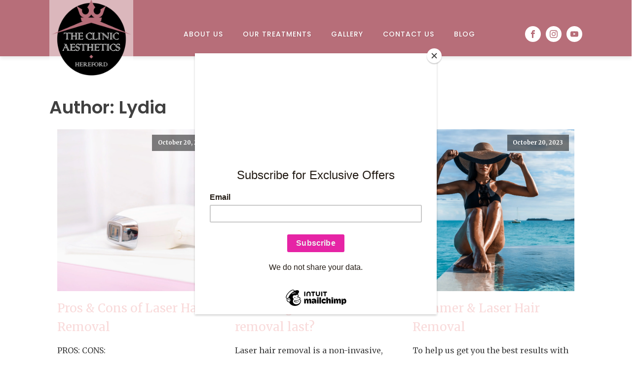

--- FILE ---
content_type: text/html; charset=UTF-8
request_url: https://theclinicaesthetics.com/author/bummer/
body_size: 16847
content:
<!DOCTYPE html>
<html lang="en-GB" >
<head>
<meta charset="UTF-8">
<meta name="viewport" content="width=device-width, initial-scale=1.0">
<!-- WP_HEAD() START -->
<link rel="preload" as="style" href="https://fonts.googleapis.com/css?family=Merriweather:500,600,700,800,900,regular,italic,500italic,600italic,900italic,800italic,700italic,|Poppins:100,200,300,500,600,700,800,900,200italic,regular,500italic,800italic,100italic,italic,700italic,300italic,600italic,900italic," >
<link rel="stylesheet" href="https://fonts.googleapis.com/css?family=Merriweather:500,600,700,800,900,regular,italic,500italic,600italic,900italic,800italic,700italic,|Poppins:100,200,300,500,600,700,800,900,200italic,regular,500italic,800italic,100italic,italic,700italic,300italic,600italic,900italic,">
<meta name='robots' content='index, follow, max-image-preview:large, max-snippet:-1, max-video-preview:-1' />
<script id="cookieyes" type="text/javascript" src="https://cdn-cookieyes.com/client_data/021fd61e824cf4e1e8a5fae8/script.js"></script><!-- Jetpack Site Verification Tags -->
<meta name="google-site-verification" content="n9-tkqxwzkhPBzbHALwit6DO89TmW0VX6LvP0w2Ul9o" />

	<!-- This site is optimized with the Yoast SEO plugin v26.8 - https://yoast.com/product/yoast-seo-wordpress/ -->
	<title>Lydia, Author at The Clinic Aesthetics in Hereford</title>
	<link rel="canonical" href="https://theclinicaesthetics.com/author/bummer/" />
	<meta property="og:locale" content="en_GB" />
	<meta property="og:type" content="profile" />
	<meta property="og:title" content="Lydia, Author at The Clinic Aesthetics in Hereford" />
	<meta property="og:url" content="https://theclinicaesthetics.com/author/bummer/" />
	<meta property="og:site_name" content="The Clinic Aesthetics in Hereford" />
	<meta property="og:image" content="https://secure.gravatar.com/avatar/e33c485c000b01caa954973d08a80334?s=500&d=mm&r=g" />
	<meta name="twitter:card" content="summary_large_image" />
	<script type="application/ld+json" class="yoast-schema-graph">{"@context":"https://schema.org","@graph":[{"@type":"ProfilePage","@id":"https://theclinicaesthetics.com/author/bummer/","url":"https://theclinicaesthetics.com/author/bummer/","name":"Lydia, Author at The Clinic Aesthetics in Hereford","isPartOf":{"@id":"https://theclinicaesthetics.com/#website"},"primaryImageOfPage":{"@id":"https://theclinicaesthetics.com/author/bummer/#primaryimage"},"image":{"@id":"https://theclinicaesthetics.com/author/bummer/#primaryimage"},"thumbnailUrl":"https://i0.wp.com/theclinicaesthetics.com/wp-content/uploads/2023/10/laser-hair-removal-machine-scaled.jpeg?fit=2560%2C1707&ssl=1","breadcrumb":{"@id":"https://theclinicaesthetics.com/author/bummer/#breadcrumb"},"inLanguage":"en-GB","potentialAction":[{"@type":"ReadAction","target":["https://theclinicaesthetics.com/author/bummer/"]}]},{"@type":"ImageObject","inLanguage":"en-GB","@id":"https://theclinicaesthetics.com/author/bummer/#primaryimage","url":"https://i0.wp.com/theclinicaesthetics.com/wp-content/uploads/2023/10/laser-hair-removal-machine-scaled.jpeg?fit=2560%2C1707&ssl=1","contentUrl":"https://i0.wp.com/theclinicaesthetics.com/wp-content/uploads/2023/10/laser-hair-removal-machine-scaled.jpeg?fit=2560%2C1707&ssl=1","width":2560,"height":1707,"caption":"Device for diode laser hair removal, laser procedure at beauty studio or clinic, Body care epilation treatment, copyspace"},{"@type":"BreadcrumbList","@id":"https://theclinicaesthetics.com/author/bummer/#breadcrumb","itemListElement":[{"@type":"ListItem","position":1,"name":"Home","item":"https://theclinicaesthetics.com/"},{"@type":"ListItem","position":2,"name":"Archives for Lydia"}]},{"@type":"WebSite","@id":"https://theclinicaesthetics.com/#website","url":"https://theclinicaesthetics.com/","name":"The Clinic Aesthetics in Hereford","description":"Aesthetic treatments, mole removal, plasma treatments","publisher":{"@id":"https://theclinicaesthetics.com/#organization"},"potentialAction":[{"@type":"SearchAction","target":{"@type":"EntryPoint","urlTemplate":"https://theclinicaesthetics.com/?s={search_term_string}"},"query-input":{"@type":"PropertyValueSpecification","valueRequired":true,"valueName":"search_term_string"}}],"inLanguage":"en-GB"},{"@type":"Organization","@id":"https://theclinicaesthetics.com/#organization","name":"The Clinic Aesthetics","url":"https://theclinicaesthetics.com/","logo":{"@type":"ImageObject","inLanguage":"en-GB","@id":"https://theclinicaesthetics.com/#/schema/logo/image/","url":"https://i0.wp.com/theclinicaesthetics.com/wp-content/uploads/2023/01/the-clinic-aesthetics-logo.png?fit=800%2C760&ssl=1","contentUrl":"https://i0.wp.com/theclinicaesthetics.com/wp-content/uploads/2023/01/the-clinic-aesthetics-logo.png?fit=800%2C760&ssl=1","width":800,"height":760,"caption":"The Clinic Aesthetics"},"image":{"@id":"https://theclinicaesthetics.com/#/schema/logo/image/"},"sameAs":["https://www.facebook.com/theclinicaestheticshereford","https://www.instagram.com/lydiatheclinic/"]},{"@type":"Person","@id":"https://theclinicaesthetics.com/#/schema/person/05ee3b216a29a88ca11e8bcc3aeab1f4","name":"Lydia","image":{"@type":"ImageObject","inLanguage":"en-GB","@id":"https://theclinicaesthetics.com/#/schema/person/image/","url":"https://secure.gravatar.com/avatar/e322fe244bdf7796ab334dc206c755761ac269766dabf37166f91c0b56d95fd0?s=96&d=mm&r=g","contentUrl":"https://secure.gravatar.com/avatar/e322fe244bdf7796ab334dc206c755761ac269766dabf37166f91c0b56d95fd0?s=96&d=mm&r=g","caption":"Lydia"},"sameAs":["https://theclinicaesthetics.com"],"mainEntityOfPage":{"@id":"https://theclinicaesthetics.com/author/bummer/"}}]}</script>
	<!-- / Yoast SEO plugin. -->


<link rel='dns-prefetch' href='//www.googletagmanager.com' />
<link rel='dns-prefetch' href='//stats.wp.com' />
<link rel='preconnect' href='//i0.wp.com' />
<link rel='preconnect' href='//c0.wp.com' />
<link rel="alternate" type="application/rss+xml" title="The Clinic Aesthetics in Hereford &raquo; Feed" href="https://theclinicaesthetics.com/feed/" />
<link rel="alternate" type="application/rss+xml" title="The Clinic Aesthetics in Hereford &raquo; Comments Feed" href="https://theclinicaesthetics.com/comments/feed/" />
<link rel="alternate" type="application/rss+xml" title="The Clinic Aesthetics in Hereford &raquo; Posts by Lydia Feed" href="https://theclinicaesthetics.com/author/bummer/feed/" />
<style id='wp-img-auto-sizes-contain-inline-css'>
img:is([sizes=auto i],[sizes^="auto," i]){contain-intrinsic-size:3000px 1500px}
/*# sourceURL=wp-img-auto-sizes-contain-inline-css */
</style>

<style id='wp-block-library-inline-css'>
:root{--wp-block-synced-color:#7a00df;--wp-block-synced-color--rgb:122,0,223;--wp-bound-block-color:var(--wp-block-synced-color);--wp-editor-canvas-background:#ddd;--wp-admin-theme-color:#007cba;--wp-admin-theme-color--rgb:0,124,186;--wp-admin-theme-color-darker-10:#006ba1;--wp-admin-theme-color-darker-10--rgb:0,107,160.5;--wp-admin-theme-color-darker-20:#005a87;--wp-admin-theme-color-darker-20--rgb:0,90,135;--wp-admin-border-width-focus:2px}@media (min-resolution:192dpi){:root{--wp-admin-border-width-focus:1.5px}}.wp-element-button{cursor:pointer}:root .has-very-light-gray-background-color{background-color:#eee}:root .has-very-dark-gray-background-color{background-color:#313131}:root .has-very-light-gray-color{color:#eee}:root .has-very-dark-gray-color{color:#313131}:root .has-vivid-green-cyan-to-vivid-cyan-blue-gradient-background{background:linear-gradient(135deg,#00d084,#0693e3)}:root .has-purple-crush-gradient-background{background:linear-gradient(135deg,#34e2e4,#4721fb 50%,#ab1dfe)}:root .has-hazy-dawn-gradient-background{background:linear-gradient(135deg,#faaca8,#dad0ec)}:root .has-subdued-olive-gradient-background{background:linear-gradient(135deg,#fafae1,#67a671)}:root .has-atomic-cream-gradient-background{background:linear-gradient(135deg,#fdd79a,#004a59)}:root .has-nightshade-gradient-background{background:linear-gradient(135deg,#330968,#31cdcf)}:root .has-midnight-gradient-background{background:linear-gradient(135deg,#020381,#2874fc)}:root{--wp--preset--font-size--normal:16px;--wp--preset--font-size--huge:42px}.has-regular-font-size{font-size:1em}.has-larger-font-size{font-size:2.625em}.has-normal-font-size{font-size:var(--wp--preset--font-size--normal)}.has-huge-font-size{font-size:var(--wp--preset--font-size--huge)}.has-text-align-center{text-align:center}.has-text-align-left{text-align:left}.has-text-align-right{text-align:right}.has-fit-text{white-space:nowrap!important}#end-resizable-editor-section{display:none}.aligncenter{clear:both}.items-justified-left{justify-content:flex-start}.items-justified-center{justify-content:center}.items-justified-right{justify-content:flex-end}.items-justified-space-between{justify-content:space-between}.screen-reader-text{border:0;clip-path:inset(50%);height:1px;margin:-1px;overflow:hidden;padding:0;position:absolute;width:1px;word-wrap:normal!important}.screen-reader-text:focus{background-color:#ddd;clip-path:none;color:#444;display:block;font-size:1em;height:auto;left:5px;line-height:normal;padding:15px 23px 14px;text-decoration:none;top:5px;width:auto;z-index:100000}html :where(.has-border-color){border-style:solid}html :where([style*=border-top-color]){border-top-style:solid}html :where([style*=border-right-color]){border-right-style:solid}html :where([style*=border-bottom-color]){border-bottom-style:solid}html :where([style*=border-left-color]){border-left-style:solid}html :where([style*=border-width]){border-style:solid}html :where([style*=border-top-width]){border-top-style:solid}html :where([style*=border-right-width]){border-right-style:solid}html :where([style*=border-bottom-width]){border-bottom-style:solid}html :where([style*=border-left-width]){border-left-style:solid}html :where(img[class*=wp-image-]){height:auto;max-width:100%}:where(figure){margin:0 0 1em}html :where(.is-position-sticky){--wp-admin--admin-bar--position-offset:var(--wp-admin--admin-bar--height,0px)}@media screen and (max-width:600px){html :where(.is-position-sticky){--wp-admin--admin-bar--position-offset:0px}}
/*# sourceURL=/wp-includes/css/dist/block-library/common.min.css */
</style>
<style id='classic-theme-styles-inline-css'>
/*! This file is auto-generated */
.wp-block-button__link{color:#fff;background-color:#32373c;border-radius:9999px;box-shadow:none;text-decoration:none;padding:calc(.667em + 2px) calc(1.333em + 2px);font-size:1.125em}.wp-block-file__button{background:#32373c;color:#fff;text-decoration:none}
/*# sourceURL=/wp-includes/css/classic-themes.min.css */
</style>
<style id='global-styles-inline-css'>
:root{--wp--preset--aspect-ratio--square: 1;--wp--preset--aspect-ratio--4-3: 4/3;--wp--preset--aspect-ratio--3-4: 3/4;--wp--preset--aspect-ratio--3-2: 3/2;--wp--preset--aspect-ratio--2-3: 2/3;--wp--preset--aspect-ratio--16-9: 16/9;--wp--preset--aspect-ratio--9-16: 9/16;--wp--preset--color--black: #000000;--wp--preset--color--cyan-bluish-gray: #abb8c3;--wp--preset--color--white: #ffffff;--wp--preset--color--pale-pink: #f78da7;--wp--preset--color--vivid-red: #cf2e2e;--wp--preset--color--luminous-vivid-orange: #ff6900;--wp--preset--color--luminous-vivid-amber: #fcb900;--wp--preset--color--light-green-cyan: #7bdcb5;--wp--preset--color--vivid-green-cyan: #00d084;--wp--preset--color--pale-cyan-blue: #8ed1fc;--wp--preset--color--vivid-cyan-blue: #0693e3;--wp--preset--color--vivid-purple: #9b51e0;--wp--preset--color--base: #ffffff;--wp--preset--color--contrast: #000000;--wp--preset--color--primary: #9DFF20;--wp--preset--color--secondary: #345C00;--wp--preset--color--tertiary: #F6F6F6;--wp--preset--gradient--vivid-cyan-blue-to-vivid-purple: linear-gradient(135deg,rgb(6,147,227) 0%,rgb(155,81,224) 100%);--wp--preset--gradient--light-green-cyan-to-vivid-green-cyan: linear-gradient(135deg,rgb(122,220,180) 0%,rgb(0,208,130) 100%);--wp--preset--gradient--luminous-vivid-amber-to-luminous-vivid-orange: linear-gradient(135deg,rgb(252,185,0) 0%,rgb(255,105,0) 100%);--wp--preset--gradient--luminous-vivid-orange-to-vivid-red: linear-gradient(135deg,rgb(255,105,0) 0%,rgb(207,46,46) 100%);--wp--preset--gradient--very-light-gray-to-cyan-bluish-gray: linear-gradient(135deg,rgb(238,238,238) 0%,rgb(169,184,195) 100%);--wp--preset--gradient--cool-to-warm-spectrum: linear-gradient(135deg,rgb(74,234,220) 0%,rgb(151,120,209) 20%,rgb(207,42,186) 40%,rgb(238,44,130) 60%,rgb(251,105,98) 80%,rgb(254,248,76) 100%);--wp--preset--gradient--blush-light-purple: linear-gradient(135deg,rgb(255,206,236) 0%,rgb(152,150,240) 100%);--wp--preset--gradient--blush-bordeaux: linear-gradient(135deg,rgb(254,205,165) 0%,rgb(254,45,45) 50%,rgb(107,0,62) 100%);--wp--preset--gradient--luminous-dusk: linear-gradient(135deg,rgb(255,203,112) 0%,rgb(199,81,192) 50%,rgb(65,88,208) 100%);--wp--preset--gradient--pale-ocean: linear-gradient(135deg,rgb(255,245,203) 0%,rgb(182,227,212) 50%,rgb(51,167,181) 100%);--wp--preset--gradient--electric-grass: linear-gradient(135deg,rgb(202,248,128) 0%,rgb(113,206,126) 100%);--wp--preset--gradient--midnight: linear-gradient(135deg,rgb(2,3,129) 0%,rgb(40,116,252) 100%);--wp--preset--font-size--small: clamp(0.875rem, 0.875rem + ((1vw - 0.2rem) * 0.227), 1rem);--wp--preset--font-size--medium: clamp(1rem, 1rem + ((1vw - 0.2rem) * 0.227), 1.125rem);--wp--preset--font-size--large: clamp(1.75rem, 1.75rem + ((1vw - 0.2rem) * 0.227), 1.875rem);--wp--preset--font-size--x-large: 2.25rem;--wp--preset--font-size--xx-large: clamp(6.1rem, 6.1rem + ((1vw - 0.2rem) * 7.091), 10rem);--wp--preset--font-family--dm-sans: "DM Sans", sans-serif;--wp--preset--font-family--ibm-plex-mono: 'IBM Plex Mono', monospace;--wp--preset--font-family--inter: "Inter", sans-serif;--wp--preset--font-family--system-font: -apple-system,BlinkMacSystemFont,"Segoe UI",Roboto,Oxygen-Sans,Ubuntu,Cantarell,"Helvetica Neue",sans-serif;--wp--preset--font-family--source-serif-pro: "Source Serif Pro", serif;--wp--preset--spacing--20: 0.44rem;--wp--preset--spacing--30: clamp(1.5rem, 5vw, 2rem);--wp--preset--spacing--40: clamp(1.8rem, 1.8rem + ((1vw - 0.48rem) * 2.885), 3rem);--wp--preset--spacing--50: clamp(2.5rem, 8vw, 4.5rem);--wp--preset--spacing--60: clamp(3.75rem, 10vw, 7rem);--wp--preset--spacing--70: clamp(5rem, 5.25rem + ((1vw - 0.48rem) * 9.096), 8rem);--wp--preset--spacing--80: clamp(7rem, 14vw, 11rem);--wp--preset--shadow--natural: 6px 6px 9px rgba(0, 0, 0, 0.2);--wp--preset--shadow--deep: 12px 12px 50px rgba(0, 0, 0, 0.4);--wp--preset--shadow--sharp: 6px 6px 0px rgba(0, 0, 0, 0.2);--wp--preset--shadow--outlined: 6px 6px 0px -3px rgb(255, 255, 255), 6px 6px rgb(0, 0, 0);--wp--preset--shadow--crisp: 6px 6px 0px rgb(0, 0, 0);}:root :where(.is-layout-flow) > :first-child{margin-block-start: 0;}:root :where(.is-layout-flow) > :last-child{margin-block-end: 0;}:root :where(.is-layout-flow) > *{margin-block-start: 1.5rem;margin-block-end: 0;}:root :where(.is-layout-constrained) > :first-child{margin-block-start: 0;}:root :where(.is-layout-constrained) > :last-child{margin-block-end: 0;}:root :where(.is-layout-constrained) > *{margin-block-start: 1.5rem;margin-block-end: 0;}:root :where(.is-layout-flex){gap: 1.5rem;}:root :where(.is-layout-grid){gap: 1.5rem;}body .is-layout-flex{display: flex;}.is-layout-flex{flex-wrap: wrap;align-items: center;}.is-layout-flex > :is(*, div){margin: 0;}body .is-layout-grid{display: grid;}.is-layout-grid > :is(*, div){margin: 0;}.has-black-color{color: var(--wp--preset--color--black) !important;}.has-cyan-bluish-gray-color{color: var(--wp--preset--color--cyan-bluish-gray) !important;}.has-white-color{color: var(--wp--preset--color--white) !important;}.has-pale-pink-color{color: var(--wp--preset--color--pale-pink) !important;}.has-vivid-red-color{color: var(--wp--preset--color--vivid-red) !important;}.has-luminous-vivid-orange-color{color: var(--wp--preset--color--luminous-vivid-orange) !important;}.has-luminous-vivid-amber-color{color: var(--wp--preset--color--luminous-vivid-amber) !important;}.has-light-green-cyan-color{color: var(--wp--preset--color--light-green-cyan) !important;}.has-vivid-green-cyan-color{color: var(--wp--preset--color--vivid-green-cyan) !important;}.has-pale-cyan-blue-color{color: var(--wp--preset--color--pale-cyan-blue) !important;}.has-vivid-cyan-blue-color{color: var(--wp--preset--color--vivid-cyan-blue) !important;}.has-vivid-purple-color{color: var(--wp--preset--color--vivid-purple) !important;}.has-black-background-color{background-color: var(--wp--preset--color--black) !important;}.has-cyan-bluish-gray-background-color{background-color: var(--wp--preset--color--cyan-bluish-gray) !important;}.has-white-background-color{background-color: var(--wp--preset--color--white) !important;}.has-pale-pink-background-color{background-color: var(--wp--preset--color--pale-pink) !important;}.has-vivid-red-background-color{background-color: var(--wp--preset--color--vivid-red) !important;}.has-luminous-vivid-orange-background-color{background-color: var(--wp--preset--color--luminous-vivid-orange) !important;}.has-luminous-vivid-amber-background-color{background-color: var(--wp--preset--color--luminous-vivid-amber) !important;}.has-light-green-cyan-background-color{background-color: var(--wp--preset--color--light-green-cyan) !important;}.has-vivid-green-cyan-background-color{background-color: var(--wp--preset--color--vivid-green-cyan) !important;}.has-pale-cyan-blue-background-color{background-color: var(--wp--preset--color--pale-cyan-blue) !important;}.has-vivid-cyan-blue-background-color{background-color: var(--wp--preset--color--vivid-cyan-blue) !important;}.has-vivid-purple-background-color{background-color: var(--wp--preset--color--vivid-purple) !important;}.has-black-border-color{border-color: var(--wp--preset--color--black) !important;}.has-cyan-bluish-gray-border-color{border-color: var(--wp--preset--color--cyan-bluish-gray) !important;}.has-white-border-color{border-color: var(--wp--preset--color--white) !important;}.has-pale-pink-border-color{border-color: var(--wp--preset--color--pale-pink) !important;}.has-vivid-red-border-color{border-color: var(--wp--preset--color--vivid-red) !important;}.has-luminous-vivid-orange-border-color{border-color: var(--wp--preset--color--luminous-vivid-orange) !important;}.has-luminous-vivid-amber-border-color{border-color: var(--wp--preset--color--luminous-vivid-amber) !important;}.has-light-green-cyan-border-color{border-color: var(--wp--preset--color--light-green-cyan) !important;}.has-vivid-green-cyan-border-color{border-color: var(--wp--preset--color--vivid-green-cyan) !important;}.has-pale-cyan-blue-border-color{border-color: var(--wp--preset--color--pale-cyan-blue) !important;}.has-vivid-cyan-blue-border-color{border-color: var(--wp--preset--color--vivid-cyan-blue) !important;}.has-vivid-purple-border-color{border-color: var(--wp--preset--color--vivid-purple) !important;}.has-vivid-cyan-blue-to-vivid-purple-gradient-background{background: var(--wp--preset--gradient--vivid-cyan-blue-to-vivid-purple) !important;}.has-light-green-cyan-to-vivid-green-cyan-gradient-background{background: var(--wp--preset--gradient--light-green-cyan-to-vivid-green-cyan) !important;}.has-luminous-vivid-amber-to-luminous-vivid-orange-gradient-background{background: var(--wp--preset--gradient--luminous-vivid-amber-to-luminous-vivid-orange) !important;}.has-luminous-vivid-orange-to-vivid-red-gradient-background{background: var(--wp--preset--gradient--luminous-vivid-orange-to-vivid-red) !important;}.has-very-light-gray-to-cyan-bluish-gray-gradient-background{background: var(--wp--preset--gradient--very-light-gray-to-cyan-bluish-gray) !important;}.has-cool-to-warm-spectrum-gradient-background{background: var(--wp--preset--gradient--cool-to-warm-spectrum) !important;}.has-blush-light-purple-gradient-background{background: var(--wp--preset--gradient--blush-light-purple) !important;}.has-blush-bordeaux-gradient-background{background: var(--wp--preset--gradient--blush-bordeaux) !important;}.has-luminous-dusk-gradient-background{background: var(--wp--preset--gradient--luminous-dusk) !important;}.has-pale-ocean-gradient-background{background: var(--wp--preset--gradient--pale-ocean) !important;}.has-electric-grass-gradient-background{background: var(--wp--preset--gradient--electric-grass) !important;}.has-midnight-gradient-background{background: var(--wp--preset--gradient--midnight) !important;}.has-small-font-size{font-size: var(--wp--preset--font-size--small) !important;}.has-medium-font-size{font-size: var(--wp--preset--font-size--medium) !important;}.has-large-font-size{font-size: var(--wp--preset--font-size--large) !important;}.has-x-large-font-size{font-size: var(--wp--preset--font-size--x-large) !important;}
/*# sourceURL=global-styles-inline-css */
</style>
<link rel='stylesheet' id='oxygen-css' href='https://theclinicaesthetics.com/wp-content/plugins/oxygen/component-framework/oxygen.css?ver=4.8.3' media='all' />
<script src="https://c0.wp.com/c/6.9/wp-includes/js/jquery/jquery.min.js" id="jquery-core-js"></script>

<!-- Google tag (gtag.js) snippet added by Site Kit -->
<!-- Google Analytics snippet added by Site Kit -->
<script src="https://www.googletagmanager.com/gtag/js?id=G-JCYW49XDBP" id="google_gtagjs-js" async></script>
<script id="google_gtagjs-js-after">
window.dataLayer = window.dataLayer || [];function gtag(){dataLayer.push(arguments);}
gtag("set","linker",{"domains":["theclinicaesthetics.com"]});
gtag("js", new Date());
gtag("set", "developer_id.dZTNiMT", true);
gtag("config", "G-JCYW49XDBP");
//# sourceURL=google_gtagjs-js-after
</script>
<link rel="https://api.w.org/" href="https://theclinicaesthetics.com/wp-json/" /><link rel="alternate" title="JSON" type="application/json" href="https://theclinicaesthetics.com/wp-json/wp/v2/users/1" /><link rel="EditURI" type="application/rsd+xml" title="RSD" href="https://theclinicaesthetics.com/xmlrpc.php?rsd" />
<meta name="generator" content="WordPress 6.9" />
<meta name="generator" content="Site Kit by Google 1.170.0" /><!-- HFCM by 99 Robots - Snippet # 1: Mailchimp -->
<script id="mcjs">!function(c,h,i,m,p){m=c.createElement(h),p=c.getElementsByTagName(h)[0],m.async=1,m.src=i,p.parentNode.insertBefore(m,p)}(document,"script","https://chimpstatic.com/mcjs-connected/js/users/48b5a1d9f4a5e3a4242bfc604/6128d9b116431debfcf8cdbd6.js");</script>
<!-- /end HFCM by 99 Robots -->
<meta name="ti-site-data" content="[base64]" />	<style>img#wpstats{display:none}</style>
		<meta name="redi-version" content="1.2.7" /><style class='wp-fonts-local'>
@font-face{font-family:"DM Sans";font-style:normal;font-weight:400;font-display:fallback;src:url('https://theclinicaesthetics.com/wp-content/themes/oxygen-is-not-a-theme/assets/fonts/dm-sans/DMSans-Regular.woff2') format('woff2');font-stretch:normal;}
@font-face{font-family:"DM Sans";font-style:italic;font-weight:400;font-display:fallback;src:url('https://theclinicaesthetics.com/wp-content/themes/oxygen-is-not-a-theme/assets/fonts/dm-sans/DMSans-Regular-Italic.woff2') format('woff2');font-stretch:normal;}
@font-face{font-family:"DM Sans";font-style:normal;font-weight:700;font-display:fallback;src:url('https://theclinicaesthetics.com/wp-content/themes/oxygen-is-not-a-theme/assets/fonts/dm-sans/DMSans-Bold.woff2') format('woff2');font-stretch:normal;}
@font-face{font-family:"DM Sans";font-style:italic;font-weight:700;font-display:fallback;src:url('https://theclinicaesthetics.com/wp-content/themes/oxygen-is-not-a-theme/assets/fonts/dm-sans/DMSans-Bold-Italic.woff2') format('woff2');font-stretch:normal;}
@font-face{font-family:"IBM Plex Mono";font-style:normal;font-weight:300;font-display:block;src:url('https://theclinicaesthetics.com/wp-content/themes/oxygen-is-not-a-theme/assets/fonts/ibm-plex-mono/IBMPlexMono-Light.woff2') format('woff2');font-stretch:normal;}
@font-face{font-family:"IBM Plex Mono";font-style:normal;font-weight:400;font-display:block;src:url('https://theclinicaesthetics.com/wp-content/themes/oxygen-is-not-a-theme/assets/fonts/ibm-plex-mono/IBMPlexMono-Regular.woff2') format('woff2');font-stretch:normal;}
@font-face{font-family:"IBM Plex Mono";font-style:italic;font-weight:400;font-display:block;src:url('https://theclinicaesthetics.com/wp-content/themes/oxygen-is-not-a-theme/assets/fonts/ibm-plex-mono/IBMPlexMono-Italic.woff2') format('woff2');font-stretch:normal;}
@font-face{font-family:"IBM Plex Mono";font-style:normal;font-weight:700;font-display:block;src:url('https://theclinicaesthetics.com/wp-content/themes/oxygen-is-not-a-theme/assets/fonts/ibm-plex-mono/IBMPlexMono-Bold.woff2') format('woff2');font-stretch:normal;}
@font-face{font-family:Inter;font-style:normal;font-weight:200 900;font-display:fallback;src:url('https://theclinicaesthetics.com/wp-content/themes/oxygen-is-not-a-theme/assets/fonts/inter/Inter-VariableFont_slnt,wght.ttf') format('truetype');font-stretch:normal;}
@font-face{font-family:"Source Serif Pro";font-style:normal;font-weight:200 900;font-display:fallback;src:url('https://theclinicaesthetics.com/wp-content/themes/oxygen-is-not-a-theme/assets/fonts/source-serif-pro/SourceSerif4Variable-Roman.ttf.woff2') format('woff2');font-stretch:normal;}
@font-face{font-family:"Source Serif Pro";font-style:italic;font-weight:200 900;font-display:fallback;src:url('https://theclinicaesthetics.com/wp-content/themes/oxygen-is-not-a-theme/assets/fonts/source-serif-pro/SourceSerif4Variable-Italic.ttf.woff2') format('woff2');font-stretch:normal;}
</style>
<link rel="icon" href="https://i0.wp.com/theclinicaesthetics.com/wp-content/uploads/2023/01/cropped-CC-favicon-new-e1675197245795.png?fit=32%2C32&#038;ssl=1" sizes="32x32" />
<link rel="icon" href="https://i0.wp.com/theclinicaesthetics.com/wp-content/uploads/2023/01/cropped-CC-favicon-new-e1675197245795.png?fit=192%2C192&#038;ssl=1" sizes="192x192" />
<link rel="apple-touch-icon" href="https://i0.wp.com/theclinicaesthetics.com/wp-content/uploads/2023/01/cropped-CC-favicon-new-e1675197245795.png?fit=180%2C180&#038;ssl=1" />
<meta name="msapplication-TileImage" content="https://i0.wp.com/theclinicaesthetics.com/wp-content/uploads/2023/01/cropped-CC-favicon-new-e1675197245795.png?fit=270%2C270&#038;ssl=1" />
<link rel='stylesheet' id='oxygen-cache-50-css' href='//theclinicaesthetics.com/wp-content/uploads/oxygen/css/50.css?cache=1698857415&#038;ver=6.9' media='all' />
<link rel='stylesheet' id='oxygen-cache-164-css' href='//theclinicaesthetics.com/wp-content/uploads/oxygen/css/164.css?cache=1697798640&#038;ver=6.9' media='all' />
<link rel='stylesheet' id='oxygen-cache-45-css' href='//theclinicaesthetics.com/wp-content/uploads/oxygen/css/45.css?cache=1699169644&#038;ver=6.9' media='all' />
<link rel='stylesheet' id='oxygen-cache-326-css' href='//theclinicaesthetics.com/wp-content/uploads/oxygen/css/326.css?cache=1699452546&#038;ver=6.9' media='all' />
<link rel='stylesheet' id='oxygen-universal-styles-css' href='//theclinicaesthetics.com/wp-content/uploads/oxygen/css/universal.css?cache=1757320925&#038;ver=6.9' media='all' />
<!-- END OF WP_HEAD() -->
</head>
<body class="archive author author-bummer author-1 wp-embed-responsive wp-theme-oxygen-is-not-a-theme  oxygen-body" >




						<header id="_header-23-16" class="oxy-header-wrapper oxy-sticky-header oxy-overlay-header oxy-header" ><div id="_header_row-24-16" class="oxy-header-row" ><div class="oxy-header-container"><div id="_header_left-25-16" class="oxy-header-left" ><a id="link-32-16" class="ct-link" href="/" target="_self"  ><img  id="image-27-16" alt="" src="https://theclinicaesthetics.com/wp-content/uploads/2023/01/the-clinic-aesthetics-logo.png.webp" class="ct-image"/></a></div><div id="_header_center-28-16" class="oxy-header-center" ><nav id="_nav_menu-29-16" class="oxy-nav-menu oxy-nav-menu-dropdowns oxy-nav-menu-responsive-dropdowns" ><div class='oxy-menu-toggle'><div class='oxy-nav-menu-hamburger-wrap'><div class='oxy-nav-menu-hamburger'><div class='oxy-nav-menu-hamburger-line'></div><div class='oxy-nav-menu-hamburger-line'></div><div class='oxy-nav-menu-hamburger-line'></div></div></div></div><div class="menu-top-nav-container"><ul id="menu-top-nav" class="oxy-nav-menu-list"><li id="menu-item-38" class="menu-item menu-item-type-post_type menu-item-object-page menu-item-38"><a href="https://theclinicaesthetics.com/about-us/">About Us</a></li>
<li id="menu-item-39" class="menu-item menu-item-type-custom menu-item-object-custom menu-item-has-children menu-item-39"><a href="/treatments-list">Our Treatments</a>
<ul class="sub-menu">
	<li id="menu-item-257" class="menu-item menu-item-type-post_type menu-item-object-page menu-item-257"><a href="https://theclinicaesthetics.com/diode-laser-hair-removal-hereford/">Laser Hair Removal</a></li>
	<li id="menu-item-44" class="menu-item menu-item-type-post_type menu-item-object-page menu-item-44"><a href="https://theclinicaesthetics.com/lip-fillers/">Lip Fillers</a></li>
	<li id="menu-item-162" class="menu-item menu-item-type-post_type menu-item-object-page menu-item-162"><a href="https://theclinicaesthetics.com/anti-wrinkle-2/">Anti Wrinkle Treatments Hereford</a></li>
	<li id="menu-item-43" class="menu-item menu-item-type-post_type menu-item-object-page menu-item-43"><a href="https://theclinicaesthetics.com/mole-removal-in-hereford/">Mole Removal in Hereford</a></li>
	<li id="menu-item-42" class="menu-item menu-item-type-post_type menu-item-object-page menu-item-42"><a href="https://theclinicaesthetics.com/scar-removal-in-hereford/">Scar Removal in Hereford</a></li>
	<li id="menu-item-40" class="menu-item menu-item-type-post_type menu-item-object-page menu-item-40"><a href="https://theclinicaesthetics.com/plasma-treatments/">Plasma Treatments</a></li>
</ul>
</li>
<li id="menu-item-149" class="menu-item menu-item-type-post_type menu-item-object-page menu-item-149"><a href="https://theclinicaesthetics.com/gallery/">Gallery</a></li>
<li id="menu-item-159" class="menu-item menu-item-type-post_type menu-item-object-page menu-item-159"><a href="https://theclinicaesthetics.com/contact-us/">Contact Us</a></li>
<li id="menu-item-258" class="menu-item menu-item-type-post_type menu-item-object-page current_page_parent menu-item-has-children menu-item-258"><a href="https://theclinicaesthetics.com/aesthetics-blog/">Blog</a>
<ul class="sub-menu">
	<li id="menu-item-327" class="menu-item menu-item-type-taxonomy menu-item-object-category menu-item-has-children menu-item-327"><a href="https://theclinicaesthetics.com/category/laser-treatments/">Laser Treatments</a>
	<ul class="sub-menu">
		<li id="menu-item-328" class="menu-item menu-item-type-taxonomy menu-item-object-category menu-item-328"><a href="https://theclinicaesthetics.com/category/laser-treatments/laser-hair-removal/">Laser Hair Removal</a></li>
	</ul>
</li>
	<li id="menu-item-329" class="menu-item menu-item-type-taxonomy menu-item-object-category menu-item-329"><a href="https://theclinicaesthetics.com/category/lip-fillers/">Lip Fillers</a></li>
	<li id="menu-item-330" class="menu-item menu-item-type-taxonomy menu-item-object-category menu-item-has-children menu-item-330"><a href="https://theclinicaesthetics.com/category/plasma-treatments/scar-removal/">Scar Removal</a>
	<ul class="sub-menu">
		<li id="menu-item-331" class="menu-item menu-item-type-taxonomy menu-item-object-category menu-item-331"><a href="https://theclinicaesthetics.com/category/plasma-treatments/acne-scar-removal/">Acne Scar Removal</a></li>
	</ul>
</li>
</ul>
</li>
</ul></div></nav></div><div id="_header_right-30-16" class="oxy-header-right" ><div id="_social_icons-31-16" class="oxy-social-icons" ><a href='https://www.facebook.com/theclinicaestheticshereford' target='_blank' class='oxy-social-icons-facebook'><svg><title>Visit our Facebook</title><use xlink:href='#oxy-social-icons-icon-facebook'></use></svg></a><a href='https://www.instagram.com/lydiatheclinic/' target='_blank' class='oxy-social-icons-instagram'><svg><title>Visit our Instagram</title><use xlink:href='#oxy-social-icons-icon-instagram'></use></svg></a><a href='https://www.youtube.com/@theclinicaesthetics-herefo242' target='_blank' class='oxy-social-icons-youtube'><svg><title>Visit our YouTube channel</title><use xlink:href='#oxy-social-icons-icon-youtube'></use></svg></a></div></div></div></div></header>
				<script type="text/javascript">
			jQuery(document).ready(function() {
				var selector = "#_header-23-16",
					scrollval = parseInt("300");
				if (!scrollval || scrollval < 1) {
										if (jQuery(window).width() >= 1121){
											jQuery("body").css("margin-top", jQuery(selector).outerHeight());
						jQuery(selector).addClass("oxy-sticky-header-active");
										}
									}
				else {
					var scrollTopOld = 0;
					jQuery(window).scroll(function() {
						if (!jQuery('body').hasClass('oxy-nav-menu-prevent-overflow')) {
							if (jQuery(this).scrollTop() > scrollval 
																) {
								if (
																		jQuery(window).width() >= 1121 && 
																		!jQuery(selector).hasClass("oxy-sticky-header-active")) {
									if (jQuery(selector).css('position')!='absolute') {
										jQuery("body").css("margin-top", jQuery(selector).outerHeight());
									}
									jQuery(selector)
										.addClass("oxy-sticky-header-active")
																			.addClass("oxy-sticky-header-fade-in");
																	}
							}
							else {
								jQuery(selector)
									.removeClass("oxy-sticky-header-fade-in")
									.removeClass("oxy-sticky-header-active");
								if (jQuery(selector).css('position')!='absolute') {
									jQuery("body").css("margin-top", "");
								}
							}
							scrollTopOld = jQuery(this).scrollTop();
						}
					})
				}
			});
		</script><section id="section-6-326" class=" ct-section" ><div class="ct-section-inner-wrap"><h1 id="headline-11-326" class="ct-headline"><span id="span-13-326" class="ct-span" >Author: <span>Lydia</span></span></h1>        
                <div id="_posts_grid-8-326" class='oxy-easy-posts oxy-posts-grid' >
                    <div class='oxy-posts'>
                 <div class='oxy-post'>
  
    <a class='oxy-post-image' href='https://theclinicaesthetics.com/laser-treatments/laser-hair-removal/pros-cons-of-laser-hair-removal/'>
      <div class='oxy-post-image-fixed-ratio' style='background-image: url(https://theclinicaesthetics.com/wp-content/uploads/2023/10/laser-hair-removal-machine-scaled.jpeg.webp);'>
      </div>
      
      <div class='oxy-post-image-date-overlay'>
		October 20, 2023	  </div>
      
	</a>
  
	<a class='oxy-post-title' href='https://theclinicaesthetics.com/laser-treatments/laser-hair-removal/pros-cons-of-laser-hair-removal/'>Pros &#038; Cons of Laser Hair Removal</a>

	<div class='oxy-post-meta'>

		<div class='oxy-post-meta-author oxy-post-meta-item'>
			Lydia		</div>

		<div class='oxy-post-meta-comments oxy-post-meta-item'>
			<a href='https://theclinicaesthetics.com/laser-treatments/laser-hair-removal/pros-cons-of-laser-hair-removal/#respond'>No Comments</a>
		</div>

	</div>

	<div class='oxy-post-content'>
		<p>PROS: CONS:</p>
	</div>

	<a href='https://theclinicaesthetics.com/laser-treatments/laser-hair-removal/pros-cons-of-laser-hair-removal/' class='oxy-read-more'>Read More</a>

</div> <div class='oxy-post'>
  
    <a class='oxy-post-image' href='https://theclinicaesthetics.com/laser-treatments/laser-hair-removal/how-long-does-laser-hair-removal-last/'>
      <div class='oxy-post-image-fixed-ratio' style='background-image: url(https://theclinicaesthetics.com/wp-content/uploads/2023/10/laser-hair-removal-the-clinic-aesthetics-hereford-scaled.jpeg.webp);'>
      </div>
      
      <div class='oxy-post-image-date-overlay'>
		October 20, 2023	  </div>
      
	</a>
  
	<a class='oxy-post-title' href='https://theclinicaesthetics.com/laser-treatments/laser-hair-removal/how-long-does-laser-hair-removal-last/'>How long does laser hair removal last?</a>

	<div class='oxy-post-meta'>

		<div class='oxy-post-meta-author oxy-post-meta-item'>
			Lydia		</div>

		<div class='oxy-post-meta-comments oxy-post-meta-item'>
			<a href='https://theclinicaesthetics.com/laser-treatments/laser-hair-removal/how-long-does-laser-hair-removal-last/#respond'>No Comments</a>
		</div>

	</div>

	<div class='oxy-post-content'>
		<p>Laser hair removal is a non-invasive, cosmetic procedure done to remove unwanted hair from the face and body. For some people, laser hair removal on the body provides permanent or near-permanent results. Others may see a big reduction in the amount and thickness of hair that regrows over time.</p>
	</div>

	<a href='https://theclinicaesthetics.com/laser-treatments/laser-hair-removal/how-long-does-laser-hair-removal-last/' class='oxy-read-more'>Read More</a>

</div> <div class='oxy-post'>
  
    <a class='oxy-post-image' href='https://theclinicaesthetics.com/laser-treatments/summer-laser-hair-removal/'>
      <div class='oxy-post-image-fixed-ratio' style='background-image: url(https://theclinicaesthetics.com/wp-content/uploads/2023/10/summer-and-laser-hair-removal-scaled.jpeg.webp);'>
      </div>
      
      <div class='oxy-post-image-date-overlay'>
		October 20, 2023	  </div>
      
	</a>
  
	<a class='oxy-post-title' href='https://theclinicaesthetics.com/laser-treatments/summer-laser-hair-removal/'>Summer &#038; Laser Hair Removal</a>

	<div class='oxy-post-meta'>

		<div class='oxy-post-meta-author oxy-post-meta-item'>
			Lydia		</div>

		<div class='oxy-post-meta-comments oxy-post-meta-item'>
			<a href='https://theclinicaesthetics.com/laser-treatments/summer-laser-hair-removal/#respond'>No Comments</a>
		</div>

	</div>

	<div class='oxy-post-content'>
		<p>To help us get you the best results with your Laser hair removal sessions, we need you to be honest with us about your sun exposure. The more honest you answer to our questions, the more successful &amp; long-lasting your treatment will be; Sunblock Wearing sunblock / sunscreen daily can prevent many of the of [&hellip;]</p>
	</div>

	<a href='https://theclinicaesthetics.com/laser-treatments/summer-laser-hair-removal/' class='oxy-read-more'>Read More</a>

</div> <div class='oxy-post'>
  
    <a class='oxy-post-image' href='https://theclinicaesthetics.com/laser-treatments/post-care-tips-laser-hair-removal/'>
      <div class='oxy-post-image-fixed-ratio' style='background-image: url(https://theclinicaesthetics.com/wp-content/uploads/2023/10/laser-hair-removal-machine-scaled.jpeg.webp);'>
      </div>
      
      <div class='oxy-post-image-date-overlay'>
		October 20, 2023	  </div>
      
	</a>
  
	<a class='oxy-post-title' href='https://theclinicaesthetics.com/laser-treatments/post-care-tips-laser-hair-removal/'>Post Care Tips - Laser Hair Removal</a>

	<div class='oxy-post-meta'>

		<div class='oxy-post-meta-author oxy-post-meta-item'>
			Lydia		</div>

		<div class='oxy-post-meta-comments oxy-post-meta-item'>
			<a href='https://theclinicaesthetics.com/laser-treatments/post-care-tips-laser-hair-removal/#respond'>No Comments</a>
		</div>

	</div>

	<div class='oxy-post-content'>
			</div>

	<a href='https://theclinicaesthetics.com/laser-treatments/post-care-tips-laser-hair-removal/' class='oxy-read-more'>Read More</a>

</div> <div class='oxy-post'>
  
    <a class='oxy-post-image' href='https://theclinicaesthetics.com/laser-treatments/laser-hair-removal/how-many-laser-hair-removal-treatments-will-i-need/'>
      <div class='oxy-post-image-fixed-ratio' style='background-image: url(https://theclinicaesthetics.com/wp-content/uploads/2023/01/CC-favicon-new-e1675197245795.png.webp);'>
      </div>
      
      <div class='oxy-post-image-date-overlay'>
		October 20, 2023	  </div>
      
	</a>
  
	<a class='oxy-post-title' href='https://theclinicaesthetics.com/laser-treatments/laser-hair-removal/how-many-laser-hair-removal-treatments-will-i-need/'>How many laser hair removal treatments will I need?</a>

	<div class='oxy-post-meta'>

		<div class='oxy-post-meta-author oxy-post-meta-item'>
			Lydia		</div>

		<div class='oxy-post-meta-comments oxy-post-meta-item'>
			<a href='https://theclinicaesthetics.com/laser-treatments/laser-hair-removal/how-many-laser-hair-removal-treatments-will-i-need/#respond'>No Comments</a>
		</div>

	</div>

	<div class='oxy-post-content'>
		<p>Answer: depending on your hair type &amp; treatment area it can take from 3 to 6 sessions to completely and permanently remove hair.</p>
	</div>

	<a href='https://theclinicaesthetics.com/laser-treatments/laser-hair-removal/how-many-laser-hair-removal-treatments-will-i-need/' class='oxy-read-more'>Read More</a>

</div> <div class='oxy-post'>
  
    <a class='oxy-post-image' href='https://theclinicaesthetics.com/laser-treatments/laser-hair-removal/'>
      <div class='oxy-post-image-fixed-ratio' style='background-image: url(https://theclinicaesthetics.com/wp-content/uploads/2023/10/laser-hair-removal-machine-scaled.jpeg.webp);'>
      </div>
      
      <div class='oxy-post-image-date-overlay'>
		October 20, 2023	  </div>
      
	</a>
  
	<a class='oxy-post-title' href='https://theclinicaesthetics.com/laser-treatments/laser-hair-removal/'>Laser Hair Removal</a>

	<div class='oxy-post-meta'>

		<div class='oxy-post-meta-author oxy-post-meta-item'>
			Lydia		</div>

		<div class='oxy-post-meta-comments oxy-post-meta-item'>
			<a href='https://theclinicaesthetics.com/laser-treatments/laser-hair-removal/#respond'>No Comments</a>
		</div>

	</div>

	<div class='oxy-post-content'>
		<p>Precision: Lasers can selectively target dark, coarse hairs while leaving the surrounding skin undamaged. Speed: Small areas such as the upper lip, can be treated in less than a minute, and large areas, such as the back or full legs, may take 30 minutes. Predictability: Most patients have permanent hair loss after an average of [&hellip;]</p>
	</div>

	<a href='https://theclinicaesthetics.com/laser-treatments/laser-hair-removal/' class='oxy-read-more'>Read More</a>

</div> <div class='oxy-post'>
  
    <a class='oxy-post-image' href='https://theclinicaesthetics.com/plasma-treatments/scar-removal/acne-scar-removal/'>
      <div class='oxy-post-image-fixed-ratio' style='background-image: url(https://theclinicaesthetics.com/wp-content/uploads/2023/02/acne-scar-treatments-13-july-2021.jpg.webp);'>
      </div>
      
      <div class='oxy-post-image-date-overlay'>
		September 14, 2021	  </div>
      
	</a>
  
	<a class='oxy-post-title' href='https://theclinicaesthetics.com/plasma-treatments/scar-removal/acne-scar-removal/'>Acne Scar Removal</a>

	<div class='oxy-post-meta'>

		<div class='oxy-post-meta-author oxy-post-meta-item'>
			Lydia		</div>

		<div class='oxy-post-meta-comments oxy-post-meta-item'>
			<a href='https://theclinicaesthetics.com/plasma-treatments/scar-removal/acne-scar-removal/#respond'>No Comments</a>
		</div>

	</div>

	<div class='oxy-post-content'>
		<p>We are specialised and incredibly caring when it comes to scar removal. Lydia developed her own treatment due to personal circumstances and is incredibly sympathetic to the many reasons we want scars removed. Acne scars can be so debilitating and can reduce confidence levels in so many ways. Here at the Clinic Aesthetics Hereford, we [&hellip;]</p>
	</div>

	<a href='https://theclinicaesthetics.com/plasma-treatments/scar-removal/acne-scar-removal/' class='oxy-read-more'>Read More</a>

</div> <div class='oxy-post'>
  
    <a class='oxy-post-image' href='https://theclinicaesthetics.com/lip-fillers/what-does-lip-filler-cost/'>
      <div class='oxy-post-image-fixed-ratio' style='background-image: url(https://theclinicaesthetics.com/wp-content/uploads/2023/01/lip-filler-example-121221-03-scaled.jpg.webp);'>
      </div>
      
      <div class='oxy-post-image-date-overlay'>
		August 5, 2020	  </div>
      
	</a>
  
	<a class='oxy-post-title' href='https://theclinicaesthetics.com/lip-fillers/what-does-lip-filler-cost/'>What Does Lip Filler Cost?</a>

	<div class='oxy-post-meta'>

		<div class='oxy-post-meta-author oxy-post-meta-item'>
			Lydia		</div>

		<div class='oxy-post-meta-comments oxy-post-meta-item'>
			<a href='https://theclinicaesthetics.com/lip-fillers/what-does-lip-filler-cost/#respond'>No Comments</a>
		</div>

	</div>

	<div class='oxy-post-content'>
		<p>This question comes up a lot, but it's an easy answer ... The cost of Lip Filler treatments in Hereford varies greatly, but here at The Clinic, a unit of lip filler comes with a wealth of experience for standard and advanced fillers and our treatments start from £150. Any Face or Lip Augmentation requires [&hellip;]</p>
	</div>

	<a href='https://theclinicaesthetics.com/lip-fillers/what-does-lip-filler-cost/' class='oxy-read-more'>Read More</a>

</div>            </div>
                        <div class='oxy-easy-posts-pages'>
                            </div>
                            </div>
                </div></section><section id="section-2-163" class=" ct-section" ><div class="ct-section-inner-wrap"><div id="new_columns-3-163" class="ct-new-columns" ><div id="div_block-4-163" class="ct-div-block" ><h1 id="headline-6-163" class="ct-headline">Contact Us via WhatsApp ...</h1><div id="text_block-8-163" class="ct-text-block" >Just Click on the Button Below</div><a id="link_button-10-163" class="ct-link-button" href="https://wa.me/447743360095"   >WhatsApp Me ..</a></div><div id="div_block-5-163" class="ct-div-block" ></div></div></div></section><section id="section-14-50" class=" ct-section" ><div class="ct-section-inner-wrap"><div id="shortcode-16-50" class="ct-shortcode" ><pre class="ti-widget"><template id="trustindex-google-widget-html"><div class=" ti-widget  ti-goog ti-review-text-mode-readmore ti-text-align-left" data-no-translation="true" data-time-locale="%d %s ago|today|day|days|week|weeks|month|months|year|years" data-plugin-version="13.2.7" data-layout-id="5" data-layout-category="slider" data-set-id="light-background" data-pid="" data-language="en" data-close-locale="Close" data-review-target-width="275" data-css-version="2" data-reply-by-locale="Owner's reply" data-only-rating-locale="This user only left a rating." data-pager-autoplay-timeout="6"> <div class="ti-widget-container ti-col-4"> <div class="ti-footer ti-footer-grid source-Google"> <div class="ti-fade-container"> <div class="ti-rating-text"> <strong class="ti-rating ti-rating-large"> EXCELLENT </strong> </div> <span class="ti-stars star-lg"><trustindex-image class="ti-star" data-imgurl="https://cdn.trustindex.io/assets/platform/Google/star/f.svg" alt="Google" width="17" height="17" loading="lazy"></trustindex-image><trustindex-image class="ti-star" data-imgurl="https://cdn.trustindex.io/assets/platform/Google/star/f.svg" alt="Google" width="17" height="17" loading="lazy"></trustindex-image><trustindex-image class="ti-star" data-imgurl="https://cdn.trustindex.io/assets/platform/Google/star/f.svg" alt="Google" width="17" height="17" loading="lazy"></trustindex-image><trustindex-image class="ti-star" data-imgurl="https://cdn.trustindex.io/assets/platform/Google/star/f.svg" alt="Google" width="17" height="17" loading="lazy"></trustindex-image><trustindex-image class="ti-star" data-imgurl="https://cdn.trustindex.io/assets/platform/Google/star/h.svg" alt="Google" width="17" height="17" loading="lazy"></trustindex-image></span> <div class="ti-rating-text"> <span class="nowrap">Based on <strong>15 reviews</strong></span> </div> <div class="ti-large-logo"> <div class="ti-v-center"> <trustindex-image class="ti-logo-fb" data-imgurl="https://cdn.trustindex.io/assets/platform/Google/logo.svg" width="150" height="25" loading="lazy" alt="Google"></trustindex-image> </div> </div> </div> </div> <div class="ti-reviews-container"> <div class="ti-controls"> <div class="ti-next" aria-label="Next review" role="button" tabindex="0"></div> <div class="ti-prev" aria-label="Previous review" role="button" tabindex="0"></div> </div> <div class="ti-reviews-container-wrapper">  <div data-empty="0" data-time="1709510400" class="ti-review-item source-Google ti-image-layout-thumbnail" data-id="cfcd208495d565ef66e7dff9f98764da"> <div class="ti-inner"> <div class="ti-review-header"> <div class="ti-platform-icon ti-with-tooltip"> <span class="ti-tooltip">Posted on </span> <trustindex-image data-imgurl="https://cdn.trustindex.io/assets/platform/Google/icon.svg" alt="" width="20" height="20" loading="lazy"></trustindex-image> </div> <div class="ti-profile-img"> <trustindex-image data-imgurl="https://lh3.googleusercontent.com/a/ACg8ocIS5qcqjmpTzpqmPw8qFslW3fSB1YlavjPSy0YDwXEFsIv0WQ=w40-h40-c-rp-mo-br100" alt="Bruce McKenzie profile picture" loading="lazy"></trustindex-image> </div> <div class="ti-profile-details"> <div class="ti-name"> Bruce McKenzie </div> <div class="ti-date"></div> </div> </div> <span class="ti-stars"><trustindex-image class="ti-star" data-imgurl="https://cdn.trustindex.io/assets/platform/Google/star/f.svg" alt="Google" width="17" height="17" loading="lazy"></trustindex-image><trustindex-image class="ti-star" data-imgurl="https://cdn.trustindex.io/assets/platform/Google/star/e.svg" alt="Google" width="17" height="17" loading="lazy"></trustindex-image><trustindex-image class="ti-star" data-imgurl="https://cdn.trustindex.io/assets/platform/Google/star/e.svg" alt="Google" width="17" height="17" loading="lazy"></trustindex-image><trustindex-image class="ti-star" data-imgurl="https://cdn.trustindex.io/assets/platform/Google/star/e.svg" alt="Google" width="17" height="17" loading="lazy"></trustindex-image><trustindex-image class="ti-star" data-imgurl="https://cdn.trustindex.io/assets/platform/Google/star/e.svg" alt="Google" width="17" height="17" loading="lazy"></trustindex-image><span class="ti-verified-review ti-verified-platform"><span class="ti-verified-tooltip">Trustindex verifies that the original source of the review is Google.</span></span></span> <div class="ti-review-text-container ti-review-content"><!-- R-CONTENT -->Poor service; would not recommend as there are many other places offering far better service. Lydia cancelled my appointment at very short notice twice in a row (after taking payment upfront) and then she mixed up her times and dates for the third appointment which meant yet another wasted journey for me. This was after assuring me that she would definitely be present for the third appointment after the first two were cancelled.

In all it took 4 appointments ( subsequent to the first one) to sort a straightforward issue.

She has a poor understanding of customer care and didn't comprehend the poor service given to me and refused to give me a partial refund but gave me petrol money! She cited her costs etc. etc. as an excuse ; I found that there was always an excuse for poor service rather than listening to the customer (and seeing and rectifying an obvious problem), she rather saw things entirely from her own perspective.

Definitely would not recommend. Obviously needs training in customer care and time management.<!-- R-CONTENT --></div> <span class="ti-read-more" data-container=".ti-review-content" data-collapse-text="Hide" data-open-text="Read more"></span> </div> </div>  <div data-empty="0" data-time="1700006400" class="ti-review-item source-Google ti-image-layout-thumbnail" data-id="cfcd208495d565ef66e7dff9f98764da"> <div class="ti-inner"> <div class="ti-review-header"> <div class="ti-platform-icon ti-with-tooltip"> <span class="ti-tooltip">Posted on </span> <trustindex-image data-imgurl="https://cdn.trustindex.io/assets/platform/Google/icon.svg" alt="" width="20" height="20" loading="lazy"></trustindex-image> </div> <div class="ti-profile-img"> <trustindex-image data-imgurl="https://lh3.googleusercontent.com/a-/ALV-UjUIrAacdocQucrSfs6reJQWe0K1txE98Z8plEmYsa43mavterI_=w40-h40-c-rp-mo-br100" alt="Bella playz profile picture" loading="lazy"></trustindex-image> </div> <div class="ti-profile-details"> <div class="ti-name"> Bella playz </div> <div class="ti-date"></div> </div> </div> <span class="ti-stars"><trustindex-image class="ti-star" data-imgurl="https://cdn.trustindex.io/assets/platform/Google/star/f.svg" alt="Google" width="17" height="17" loading="lazy"></trustindex-image><trustindex-image class="ti-star" data-imgurl="https://cdn.trustindex.io/assets/platform/Google/star/f.svg" alt="Google" width="17" height="17" loading="lazy"></trustindex-image><trustindex-image class="ti-star" data-imgurl="https://cdn.trustindex.io/assets/platform/Google/star/f.svg" alt="Google" width="17" height="17" loading="lazy"></trustindex-image><trustindex-image class="ti-star" data-imgurl="https://cdn.trustindex.io/assets/platform/Google/star/f.svg" alt="Google" width="17" height="17" loading="lazy"></trustindex-image><trustindex-image class="ti-star" data-imgurl="https://cdn.trustindex.io/assets/platform/Google/star/f.svg" alt="Google" width="17" height="17" loading="lazy"></trustindex-image><span class="ti-verified-review ti-verified-platform"><span class="ti-verified-tooltip">Trustindex verifies that the original source of the review is Google.</span></span></span> <div class="ti-review-text-container ti-review-content"><!-- R-CONTENT -->I had Brazilian laser hair removal done with The Clinic Aesthetics in Hereford and am amazed at the result after just a single session.
Lydia uses the diode laser hair removal machine and it's completely pain free.
I had my legs done here too and was super worried about this area (a bit different to the legs, obviously!!) But it was completely and utterly painless. No issue whatsoever.
Plus, for just one session, I was in and out within 10/15 minutes. It doesn't take long at all, you could quite literally pop in on your lunch break like I did..!!!
Thank you so, so much Lydia. I will definitely be back in for more.<!-- R-CONTENT --></div> <span class="ti-read-more" data-container=".ti-review-content" data-collapse-text="Hide" data-open-text="Read more"></span> </div> </div>  <div data-empty="0" data-time="1699056000" class="ti-review-item source-Google ti-image-layout-thumbnail" data-id="cfcd208495d565ef66e7dff9f98764da"> <div class="ti-inner"> <div class="ti-review-header"> <div class="ti-platform-icon ti-with-tooltip"> <span class="ti-tooltip">Posted on </span> <trustindex-image data-imgurl="https://cdn.trustindex.io/assets/platform/Google/icon.svg" alt="" width="20" height="20" loading="lazy"></trustindex-image> </div> <div class="ti-profile-img"> <trustindex-image data-imgurl="https://lh3.googleusercontent.com/a/ACg8ocLAGO5BcB0wNUiq9CfSQ9jwYqdFcx2wWLJR_KUvPCMRjQ3D9Q=w40-h40-c-rp-mo-br100" alt="Leanne Rodrigues profile picture" loading="lazy"></trustindex-image> </div> <div class="ti-profile-details"> <div class="ti-name"> Leanne Rodrigues </div> <div class="ti-date"></div> </div> </div> <span class="ti-stars"><trustindex-image class="ti-star" data-imgurl="https://cdn.trustindex.io/assets/platform/Google/star/f.svg" alt="Google" width="17" height="17" loading="lazy"></trustindex-image><trustindex-image class="ti-star" data-imgurl="https://cdn.trustindex.io/assets/platform/Google/star/f.svg" alt="Google" width="17" height="17" loading="lazy"></trustindex-image><trustindex-image class="ti-star" data-imgurl="https://cdn.trustindex.io/assets/platform/Google/star/f.svg" alt="Google" width="17" height="17" loading="lazy"></trustindex-image><trustindex-image class="ti-star" data-imgurl="https://cdn.trustindex.io/assets/platform/Google/star/f.svg" alt="Google" width="17" height="17" loading="lazy"></trustindex-image><trustindex-image class="ti-star" data-imgurl="https://cdn.trustindex.io/assets/platform/Google/star/f.svg" alt="Google" width="17" height="17" loading="lazy"></trustindex-image><span class="ti-verified-review ti-verified-platform"><span class="ti-verified-tooltip">Trustindex verifies that the original source of the review is Google.</span></span></span> <div class="ti-review-text-container ti-review-content"><!-- R-CONTENT -->I went to Lydia at the clinic today for laser hair removal on my legs as I wanted to use a reputable practitioner who I know uses top of the range products and equipment.

Lydia uses the diode laser hair removal system and having quite sensitive skin, I was concerned about the pain usually associated with laser hair removal that others have often talked about as I'm a massive wimp but I needn't have worried as I didn't feel a thing with this. There wasn't even any reddening of my skin at all.
I'm assuming others were discussing IPL laser hair removal but the machine Lydia uses is a diode laser (totally different &amp; completely painless in my opinion).

I'll be going back for more areas this week. Massively recommend this hair removal with  Lydia to anyone even remotely considering it. Her prices are probably the best in the area. Get in touch now as she has done amazing pre Christmas deals on.<!-- R-CONTENT --></div> <span class="ti-read-more" data-container=".ti-review-content" data-collapse-text="Hide" data-open-text="Read more"></span> </div> </div>  <div data-empty="0" data-time="1697846400" class="ti-review-item source-Google ti-image-layout-thumbnail" data-id="cfcd208495d565ef66e7dff9f98764da"> <div class="ti-inner"> <div class="ti-review-header"> <div class="ti-platform-icon ti-with-tooltip"> <span class="ti-tooltip">Posted on </span> <trustindex-image data-imgurl="https://cdn.trustindex.io/assets/platform/Google/icon.svg" alt="" width="20" height="20" loading="lazy"></trustindex-image> </div> <div class="ti-profile-img"> <trustindex-image data-imgurl="https://lh3.googleusercontent.com/a/ACg8ocKsZRQWeZB1lLkWuRNoSlove1SKxY5CG42PL91vMlsD_7YwMQ=w40-h40-c-rp-mo-br100" alt="Justyna Ciecierega profile picture" loading="lazy"></trustindex-image> </div> <div class="ti-profile-details"> <div class="ti-name"> Justyna Ciecierega </div> <div class="ti-date"></div> </div> </div> <span class="ti-stars"><trustindex-image class="ti-star" data-imgurl="https://cdn.trustindex.io/assets/platform/Google/star/f.svg" alt="Google" width="17" height="17" loading="lazy"></trustindex-image><trustindex-image class="ti-star" data-imgurl="https://cdn.trustindex.io/assets/platform/Google/star/f.svg" alt="Google" width="17" height="17" loading="lazy"></trustindex-image><trustindex-image class="ti-star" data-imgurl="https://cdn.trustindex.io/assets/platform/Google/star/f.svg" alt="Google" width="17" height="17" loading="lazy"></trustindex-image><trustindex-image class="ti-star" data-imgurl="https://cdn.trustindex.io/assets/platform/Google/star/f.svg" alt="Google" width="17" height="17" loading="lazy"></trustindex-image><trustindex-image class="ti-star" data-imgurl="https://cdn.trustindex.io/assets/platform/Google/star/f.svg" alt="Google" width="17" height="17" loading="lazy"></trustindex-image><span class="ti-verified-review ti-verified-platform"><span class="ti-verified-tooltip">Trustindex verifies that the original source of the review is Google.</span></span></span> <div class="ti-review-text-container ti-review-content"><!-- R-CONTENT -->Lydia is fantastic at her job. I've had a plasma treatment and skin boosters a few times to get rid with acne scars. Totally recommend 👏🤗💚<!-- R-CONTENT --></div> <span class="ti-read-more" data-container=".ti-review-content" data-collapse-text="Hide" data-open-text="Read more"></span> </div> </div>  <div data-empty="0" data-time="1696896000" class="ti-review-item source-Google ti-image-layout-thumbnail" data-id="cfcd208495d565ef66e7dff9f98764da"> <div class="ti-inner"> <div class="ti-review-header"> <div class="ti-platform-icon ti-with-tooltip"> <span class="ti-tooltip">Posted on </span> <trustindex-image data-imgurl="https://cdn.trustindex.io/assets/platform/Google/icon.svg" alt="" width="20" height="20" loading="lazy"></trustindex-image> </div> <div class="ti-profile-img"> <trustindex-image data-imgurl="https://lh3.googleusercontent.com/a-/ALV-UjWPwqqdAp0nPG5cq8oe7OabZLMHncukWDqXRLlx6bvxcYCwvsLDgg=w40-h40-c-rp-mo-br100" alt="Andria Edwards profile picture" loading="lazy"></trustindex-image> </div> <div class="ti-profile-details"> <div class="ti-name"> Andria Edwards </div> <div class="ti-date"></div> </div> </div> <span class="ti-stars"><trustindex-image class="ti-star" data-imgurl="https://cdn.trustindex.io/assets/platform/Google/star/f.svg" alt="Google" width="17" height="17" loading="lazy"></trustindex-image><trustindex-image class="ti-star" data-imgurl="https://cdn.trustindex.io/assets/platform/Google/star/f.svg" alt="Google" width="17" height="17" loading="lazy"></trustindex-image><trustindex-image class="ti-star" data-imgurl="https://cdn.trustindex.io/assets/platform/Google/star/f.svg" alt="Google" width="17" height="17" loading="lazy"></trustindex-image><trustindex-image class="ti-star" data-imgurl="https://cdn.trustindex.io/assets/platform/Google/star/f.svg" alt="Google" width="17" height="17" loading="lazy"></trustindex-image><trustindex-image class="ti-star" data-imgurl="https://cdn.trustindex.io/assets/platform/Google/star/f.svg" alt="Google" width="17" height="17" loading="lazy"></trustindex-image><span class="ti-verified-review ti-verified-platform"><span class="ti-verified-tooltip">Trustindex verifies that the original source of the review is Google.</span></span></span> <div class="ti-review-text-container ti-review-content"><!-- R-CONTENT -->I have been going to Lydia for my piercings and treatments for years! She is just the best, always listens to exactly what you want and delivers every time. Love my lips the way Lid does them and so natural looking too ❤️<!-- R-CONTENT --></div> <span class="ti-read-more" data-container=".ti-review-content" data-collapse-text="Hide" data-open-text="Read more"></span> </div> </div>  <div data-empty="0" data-time="1696896000" class="ti-review-item source-Google ti-image-layout-thumbnail" data-id="cfcd208495d565ef66e7dff9f98764da"> <div class="ti-inner"> <div class="ti-review-header"> <div class="ti-platform-icon ti-with-tooltip"> <span class="ti-tooltip">Posted on </span> <trustindex-image data-imgurl="https://cdn.trustindex.io/assets/platform/Google/icon.svg" alt="" width="20" height="20" loading="lazy"></trustindex-image> </div> <div class="ti-profile-img"> <trustindex-image data-imgurl="https://lh3.googleusercontent.com/a-/ALV-UjXEX14o2MlIO5nwGNMlEf_h7c9EvTL5PFfL5vuuDwv1nQ5gz-CjjQ=w40-h40-c-rp-mo-ba3-br100" alt="Claire Jackson profile picture" loading="lazy"></trustindex-image> </div> <div class="ti-profile-details"> <div class="ti-name"> Claire Jackson </div> <div class="ti-date"></div> </div> </div> <span class="ti-stars"><trustindex-image class="ti-star" data-imgurl="https://cdn.trustindex.io/assets/platform/Google/star/f.svg" alt="Google" width="17" height="17" loading="lazy"></trustindex-image><trustindex-image class="ti-star" data-imgurl="https://cdn.trustindex.io/assets/platform/Google/star/f.svg" alt="Google" width="17" height="17" loading="lazy"></trustindex-image><trustindex-image class="ti-star" data-imgurl="https://cdn.trustindex.io/assets/platform/Google/star/f.svg" alt="Google" width="17" height="17" loading="lazy"></trustindex-image><trustindex-image class="ti-star" data-imgurl="https://cdn.trustindex.io/assets/platform/Google/star/f.svg" alt="Google" width="17" height="17" loading="lazy"></trustindex-image><trustindex-image class="ti-star" data-imgurl="https://cdn.trustindex.io/assets/platform/Google/star/f.svg" alt="Google" width="17" height="17" loading="lazy"></trustindex-image><span class="ti-verified-review ti-verified-platform"><span class="ti-verified-tooltip">Trustindex verifies that the original source of the review is Google.</span></span></span> <div class="ti-review-text-container ti-review-content"><!-- R-CONTENT -->It was recently my first experience of visiting the clinic. I was given expert advice, made to feel at ease and overall a great experience. Lydia is understanding of my needs and what I wanted from my treatments. If its your first visit to an aesthics clinic, like it was for me, I would highly recommend Lydia to put you at ease and support your journey.
Thanks Lydia! ❣️<!-- R-CONTENT --></div> <span class="ti-read-more" data-container=".ti-review-content" data-collapse-text="Hide" data-open-text="Read more"></span> </div> </div>  <div data-empty="0" data-time="1696896000" class="ti-review-item source-Google ti-image-layout-thumbnail" data-id="cfcd208495d565ef66e7dff9f98764da"> <div class="ti-inner"> <div class="ti-review-header"> <div class="ti-platform-icon ti-with-tooltip"> <span class="ti-tooltip">Posted on </span> <trustindex-image data-imgurl="https://cdn.trustindex.io/assets/platform/Google/icon.svg" alt="" width="20" height="20" loading="lazy"></trustindex-image> </div> <div class="ti-profile-img"> <trustindex-image data-imgurl="https://lh3.googleusercontent.com/a/ACg8ocK5BAl6Gr346fj0cROYTGpVH1RSJQ3CbBq48CG_9qKprFVNCw=w40-h40-c-rp-mo-br100" alt="Robert Caton profile picture" loading="lazy"></trustindex-image> </div> <div class="ti-profile-details"> <div class="ti-name"> Robert Caton </div> <div class="ti-date"></div> </div> </div> <span class="ti-stars"><trustindex-image class="ti-star" data-imgurl="https://cdn.trustindex.io/assets/platform/Google/star/f.svg" alt="Google" width="17" height="17" loading="lazy"></trustindex-image><trustindex-image class="ti-star" data-imgurl="https://cdn.trustindex.io/assets/platform/Google/star/f.svg" alt="Google" width="17" height="17" loading="lazy"></trustindex-image><trustindex-image class="ti-star" data-imgurl="https://cdn.trustindex.io/assets/platform/Google/star/f.svg" alt="Google" width="17" height="17" loading="lazy"></trustindex-image><trustindex-image class="ti-star" data-imgurl="https://cdn.trustindex.io/assets/platform/Google/star/f.svg" alt="Google" width="17" height="17" loading="lazy"></trustindex-image><trustindex-image class="ti-star" data-imgurl="https://cdn.trustindex.io/assets/platform/Google/star/f.svg" alt="Google" width="17" height="17" loading="lazy"></trustindex-image><span class="ti-verified-review ti-verified-platform"><span class="ti-verified-tooltip">Trustindex verifies that the original source of the review is Google.</span></span></span> <div class="ti-review-text-container ti-review-content"><!-- R-CONTENT -->Lydia removed a skin tag from the end of my nose
A completely painless and hassle free procedure, after 3 days the scab fell off and you would never know it was there to begin with.
Top quality service<!-- R-CONTENT --></div> <span class="ti-read-more" data-container=".ti-review-content" data-collapse-text="Hide" data-open-text="Read more"></span> </div> </div>  <div data-empty="0" data-time="1681516800" class="ti-review-item source-Google ti-image-layout-thumbnail" data-id="cfcd208495d565ef66e7dff9f98764da"> <div class="ti-inner"> <div class="ti-review-header"> <div class="ti-platform-icon ti-with-tooltip"> <span class="ti-tooltip">Posted on </span> <trustindex-image data-imgurl="https://cdn.trustindex.io/assets/platform/Google/icon.svg" alt="" width="20" height="20" loading="lazy"></trustindex-image> </div> <div class="ti-profile-img"> <trustindex-image data-imgurl="https://lh3.googleusercontent.com/a/ACg8ocJ9Io0b7JTzbxCy33e3KnQ24MxPCJkqeoNvty0Y_yhZcF4NsA=w40-h40-c-rp-mo-br100" alt="Deborah Allen profile picture" loading="lazy"></trustindex-image> </div> <div class="ti-profile-details"> <div class="ti-name"> Deborah Allen </div> <div class="ti-date"></div> </div> </div> <span class="ti-stars"><trustindex-image class="ti-star" data-imgurl="https://cdn.trustindex.io/assets/platform/Google/star/f.svg" alt="Google" width="17" height="17" loading="lazy"></trustindex-image><trustindex-image class="ti-star" data-imgurl="https://cdn.trustindex.io/assets/platform/Google/star/f.svg" alt="Google" width="17" height="17" loading="lazy"></trustindex-image><trustindex-image class="ti-star" data-imgurl="https://cdn.trustindex.io/assets/platform/Google/star/f.svg" alt="Google" width="17" height="17" loading="lazy"></trustindex-image><trustindex-image class="ti-star" data-imgurl="https://cdn.trustindex.io/assets/platform/Google/star/f.svg" alt="Google" width="17" height="17" loading="lazy"></trustindex-image><trustindex-image class="ti-star" data-imgurl="https://cdn.trustindex.io/assets/platform/Google/star/f.svg" alt="Google" width="17" height="17" loading="lazy"></trustindex-image><span class="ti-verified-review ti-verified-platform"><span class="ti-verified-tooltip">Trustindex verifies that the original source of the review is Google.</span></span></span> <div class="ti-review-text-container ti-review-content"><!-- R-CONTENT -->What a rare gem we have in Hereford! This lady is amazingly skilled and won't do anything that isn't going to look natural and perfect! Ahhh a relief to find someone so talented and caring. Thank you so much. I feel so so much better already!xxcc<!-- R-CONTENT --></div> <span class="ti-read-more" data-container=".ti-review-content" data-collapse-text="Hide" data-open-text="Read more"></span> </div> </div>  <div data-empty="0" data-time="1597968000" class="ti-review-item source-Google ti-image-layout-thumbnail" data-id="cfcd208495d565ef66e7dff9f98764da"> <div class="ti-inner"> <div class="ti-review-header"> <div class="ti-platform-icon ti-with-tooltip"> <span class="ti-tooltip">Posted on </span> <trustindex-image data-imgurl="https://cdn.trustindex.io/assets/platform/Google/icon.svg" alt="" width="20" height="20" loading="lazy"></trustindex-image> </div> <div class="ti-profile-img"> <trustindex-image data-imgurl="https://lh3.googleusercontent.com/a/ACg8ocKhbck3jeXmj2zJ5ZgJg-qbIWd4A-9HsA3diFXSsHXBt2BhJw=w40-h40-c-rp-mo-br100" alt="Laura Horne profile picture" loading="lazy"></trustindex-image> </div> <div class="ti-profile-details"> <div class="ti-name"> Laura Horne </div> <div class="ti-date"></div> </div> </div> <span class="ti-stars"><trustindex-image class="ti-star" data-imgurl="https://cdn.trustindex.io/assets/platform/Google/star/f.svg" alt="Google" width="17" height="17" loading="lazy"></trustindex-image><trustindex-image class="ti-star" data-imgurl="https://cdn.trustindex.io/assets/platform/Google/star/f.svg" alt="Google" width="17" height="17" loading="lazy"></trustindex-image><trustindex-image class="ti-star" data-imgurl="https://cdn.trustindex.io/assets/platform/Google/star/f.svg" alt="Google" width="17" height="17" loading="lazy"></trustindex-image><trustindex-image class="ti-star" data-imgurl="https://cdn.trustindex.io/assets/platform/Google/star/f.svg" alt="Google" width="17" height="17" loading="lazy"></trustindex-image><trustindex-image class="ti-star" data-imgurl="https://cdn.trustindex.io/assets/platform/Google/star/f.svg" alt="Google" width="17" height="17" loading="lazy"></trustindex-image><span class="ti-verified-review ti-verified-platform"><span class="ti-verified-tooltip">Trustindex verifies that the original source of the review is Google.</span></span></span> <div class="ti-review-text-container ti-review-content"><!-- R-CONTENT -->Amazing service received by Lydia. Professional and very helpful aftercare. Full PPE worn due to COVID regulations. Will definitely go back for further treatments in the future.<!-- R-CONTENT --></div> <span class="ti-read-more" data-container=".ti-review-content" data-collapse-text="Hide" data-open-text="Read more"></span> </div> </div>  <div data-empty="0" data-time="1596499200" class="ti-review-item source-Google ti-image-layout-thumbnail" data-id="cfcd208495d565ef66e7dff9f98764da"> <div class="ti-inner"> <div class="ti-review-header"> <div class="ti-platform-icon ti-with-tooltip"> <span class="ti-tooltip">Posted on </span> <trustindex-image data-imgurl="https://cdn.trustindex.io/assets/platform/Google/icon.svg" alt="" width="20" height="20" loading="lazy"></trustindex-image> </div> <div class="ti-profile-img"> <trustindex-image data-imgurl="https://lh3.googleusercontent.com/a/ACg8ocLDAcMgE5bmgwY6wyohU2OVn-0lfsAZ5d50XHoOEf1c62IG7A=w40-h40-c-rp-mo-br100" alt="sarah macdonald profile picture" loading="lazy"></trustindex-image> </div> <div class="ti-profile-details"> <div class="ti-name"> sarah macdonald </div> <div class="ti-date"></div> </div> </div> <span class="ti-stars"><trustindex-image class="ti-star" data-imgurl="https://cdn.trustindex.io/assets/platform/Google/star/f.svg" alt="Google" width="17" height="17" loading="lazy"></trustindex-image><trustindex-image class="ti-star" data-imgurl="https://cdn.trustindex.io/assets/platform/Google/star/f.svg" alt="Google" width="17" height="17" loading="lazy"></trustindex-image><trustindex-image class="ti-star" data-imgurl="https://cdn.trustindex.io/assets/platform/Google/star/f.svg" alt="Google" width="17" height="17" loading="lazy"></trustindex-image><trustindex-image class="ti-star" data-imgurl="https://cdn.trustindex.io/assets/platform/Google/star/f.svg" alt="Google" width="17" height="17" loading="lazy"></trustindex-image><trustindex-image class="ti-star" data-imgurl="https://cdn.trustindex.io/assets/platform/Google/star/f.svg" alt="Google" width="17" height="17" loading="lazy"></trustindex-image><span class="ti-verified-review ti-verified-platform"><span class="ti-verified-tooltip">Trustindex verifies that the original source of the review is Google.</span></span></span> <div class="ti-review-text-container ti-review-content"><!-- R-CONTENT -->I had my lips done for the first time, the whole experience was 5 🌟from start to finish. Found Lydia listened to what I wanted which was a good start, consultation was very prefessional, clinic very very clinical. And end result was totally amazing that I will be booking for a top up very soon..
Totally recommend.
Very very happy client Sarah<!-- R-CONTENT --></div> <span class="ti-read-more" data-container=".ti-review-content" data-collapse-text="Hide" data-open-text="Read more"></span> </div> </div>  </div> <div class="ti-controls-line"> <div class="dot"></div> </div>   </div> </div> </div> </template></pre><div data-src="https://cdn.trustindex.io/loader.js?wp-widget" data-template-id="trustindex-google-widget-html" data-css-url="https://theclinicaesthetics.com/wp-content/uploads/trustindex-google-widget.css?1762915114"></div></div></div></section><section id="section-11-47" class=" ct-section" ><div class="ct-section-inner-wrap"><div id="new_columns-14-47" class="ct-new-columns" ><div id="div_block-10-50" class="ct-div-block" ><a id="link-12-47" class="ct-link" href="https://theclinicaesthetics.com" target="_self"  ><img  id="image-13-47" alt="" src="https://theclinicaesthetics.com/wp-content/uploads/2023/01/the-clinic-aesthetics-logo.png.webp" class="ct-image"/></a></div><div id="div_block-15-47" class="ct-div-block" ><nav id="_nav_menu-16-47" class="oxy-nav-menu oxy-nav-menu-dropdowns oxy-nav-menu-dropdown-arrow oxy-nav-menu-responsive-dropdowns oxy-nav-menu-vertical" ><div class='oxy-menu-toggle'><div class='oxy-nav-menu-hamburger-wrap'><div class='oxy-nav-menu-hamburger'><div class='oxy-nav-menu-hamburger-line'></div><div class='oxy-nav-menu-hamburger-line'></div><div class='oxy-nav-menu-hamburger-line'></div></div></div></div><div class="menu-top-nav-container"><ul id="menu-top-nav-1" class="oxy-nav-menu-list"><li class="menu-item menu-item-type-post_type menu-item-object-page menu-item-38"><a href="https://theclinicaesthetics.com/about-us/">About Us</a></li>
<li class="menu-item menu-item-type-custom menu-item-object-custom menu-item-has-children menu-item-39"><a href="/treatments-list">Our Treatments</a>
<ul class="sub-menu">
	<li class="menu-item menu-item-type-post_type menu-item-object-page menu-item-257"><a href="https://theclinicaesthetics.com/diode-laser-hair-removal-hereford/">Laser Hair Removal</a></li>
	<li class="menu-item menu-item-type-post_type menu-item-object-page menu-item-44"><a href="https://theclinicaesthetics.com/lip-fillers/">Lip Fillers</a></li>
	<li class="menu-item menu-item-type-post_type menu-item-object-page menu-item-162"><a href="https://theclinicaesthetics.com/anti-wrinkle-2/">Anti Wrinkle Treatments Hereford</a></li>
	<li class="menu-item menu-item-type-post_type menu-item-object-page menu-item-43"><a href="https://theclinicaesthetics.com/mole-removal-in-hereford/">Mole Removal in Hereford</a></li>
	<li class="menu-item menu-item-type-post_type menu-item-object-page menu-item-42"><a href="https://theclinicaesthetics.com/scar-removal-in-hereford/">Scar Removal in Hereford</a></li>
	<li class="menu-item menu-item-type-post_type menu-item-object-page menu-item-40"><a href="https://theclinicaesthetics.com/plasma-treatments/">Plasma Treatments</a></li>
</ul>
</li>
<li class="menu-item menu-item-type-post_type menu-item-object-page menu-item-149"><a href="https://theclinicaesthetics.com/gallery/">Gallery</a></li>
<li class="menu-item menu-item-type-post_type menu-item-object-page menu-item-159"><a href="https://theclinicaesthetics.com/contact-us/">Contact Us</a></li>
<li class="menu-item menu-item-type-post_type menu-item-object-page current_page_parent menu-item-has-children menu-item-258"><a href="https://theclinicaesthetics.com/aesthetics-blog/">Blog</a>
<ul class="sub-menu">
	<li class="menu-item menu-item-type-taxonomy menu-item-object-category menu-item-has-children menu-item-327"><a href="https://theclinicaesthetics.com/category/laser-treatments/">Laser Treatments</a>
	<ul class="sub-menu">
		<li class="menu-item menu-item-type-taxonomy menu-item-object-category menu-item-328"><a href="https://theclinicaesthetics.com/category/laser-treatments/laser-hair-removal/">Laser Hair Removal</a></li>
	</ul>
</li>
	<li class="menu-item menu-item-type-taxonomy menu-item-object-category menu-item-329"><a href="https://theclinicaesthetics.com/category/lip-fillers/">Lip Fillers</a></li>
	<li class="menu-item menu-item-type-taxonomy menu-item-object-category menu-item-has-children menu-item-330"><a href="https://theclinicaesthetics.com/category/plasma-treatments/scar-removal/">Scar Removal</a>
	<ul class="sub-menu">
		<li class="menu-item menu-item-type-taxonomy menu-item-object-category menu-item-331"><a href="https://theclinicaesthetics.com/category/plasma-treatments/acne-scar-removal/">Acne Scar Removal</a></li>
	</ul>
</li>
</ul>
</li>
</ul></div></nav></div><div id="div_block-11-50" class="ct-div-block" ><div id="text_block-13-50" class="ct-text-block" ><b>The Clinic Aesthetics</b><br>3 Church St, Hereford HR1 2LR<br></div></div><div id="div_block-21-47" class="ct-div-block" ><div id="_social_icons-22-47" class="oxy-social-icons" ><a href='https://facebook.com' target='_blank' class='oxy-social-icons-facebook'><svg><title>Visit our Facebook</title><use xlink:href='#oxy-social-icons-icon-facebook'></use></svg></a><a href='https://instagram.com' target='_blank' class='oxy-social-icons-instagram'><svg><title>Visit our Instagram</title><use xlink:href='#oxy-social-icons-icon-instagram'></use></svg></a><a href='https://twitter.com' target='_blank' class='oxy-social-icons-twitter'><svg><title>Visit our Twitter</title><use xlink:href='#oxy-social-icons-icon-twitter'></use></svg></a></div></div></div></div></section>	<!-- WP_FOOTER -->
<script type="speculationrules">
{"prefetch":[{"source":"document","where":{"and":[{"href_matches":"/*"},{"not":{"href_matches":["/wp-*.php","/wp-admin/*","/wp-content/uploads/*","/wp-content/*","/wp-content/plugins/*","/wp-content/themes/twentytwentythree/*","/wp-content/themes/oxygen-is-not-a-theme/*","/*\\?(.+)"]}},{"not":{"selector_matches":"a[rel~=\"nofollow\"]"}},{"not":{"selector_matches":".no-prefetch, .no-prefetch a"}}]},"eagerness":"conservative"}]}
</script>

		<script type="text/javascript">
			jQuery(document).ready(function() {
				jQuery('body').on('click', '.oxy-menu-toggle', function() {
					jQuery(this).parent('.oxy-nav-menu').toggleClass('oxy-nav-menu-open');
					jQuery('body').toggleClass('oxy-nav-menu-prevent-overflow');
					jQuery('html').toggleClass('oxy-nav-menu-prevent-overflow');
				});
				var selector = '.oxy-nav-menu-open .menu-item a[href*="#"]';
				jQuery('body').on('click', selector, function(){
					jQuery('.oxy-nav-menu-open').removeClass('oxy-nav-menu-open');
					jQuery('body').removeClass('oxy-nav-menu-prevent-overflow');
					jQuery('html').removeClass('oxy-nav-menu-prevent-overflow');
					jQuery(this).click();
				});
			});
		</script>

	
		<svg style="position: absolute; width: 0; height: 0; overflow: hidden;" version="1.1" xmlns="http://www.w3.org/2000/svg" xmlns:xlink="http://www.w3.org/1999/xlink">
		   <defs>
		      <symbol id="oxy-social-icons-icon-linkedin" viewBox="0 0 32 32">
		         <title>linkedin</title>
		         <path d="M12 12h5.535v2.837h0.079c0.77-1.381 2.655-2.837 5.464-2.837 5.842 0 6.922 3.637 6.922 8.367v9.633h-5.769v-8.54c0-2.037-0.042-4.657-3.001-4.657-3.005 0-3.463 2.218-3.463 4.509v8.688h-5.767v-18z"></path>
		         <path d="M2 12h6v18h-6v-18z"></path>
		         <path d="M8 7c0 1.657-1.343 3-3 3s-3-1.343-3-3c0-1.657 1.343-3 3-3s3 1.343 3 3z"></path>
		      </symbol>
		      <symbol id="oxy-social-icons-icon-facebook" viewBox="0 0 32 32">
		         <title>facebook</title>
		         <path d="M19 6h5v-6h-5c-3.86 0-7 3.14-7 7v3h-4v6h4v16h6v-16h5l1-6h-6v-3c0-0.542 0.458-1 1-1z"></path>
		      </symbol>
		      <symbol id="oxy-social-icons-icon-pinterest" viewBox="0 0 32 32">
		         <title>pinterest</title>
		         <path d="M16 2.138c-7.656 0-13.863 6.206-13.863 13.863 0 5.875 3.656 10.887 8.813 12.906-0.119-1.094-0.231-2.781 0.050-3.975 0.25-1.081 1.625-6.887 1.625-6.887s-0.412-0.831-0.412-2.056c0-1.925 1.119-3.369 2.506-3.369 1.181 0 1.756 0.887 1.756 1.95 0 1.188-0.756 2.969-1.15 4.613-0.331 1.381 0.688 2.506 2.050 2.506 2.462 0 4.356-2.6 4.356-6.35 0-3.319-2.387-5.638-5.787-5.638-3.944 0-6.256 2.956-6.256 6.019 0 1.194 0.456 2.469 1.031 3.163 0.113 0.137 0.131 0.256 0.094 0.4-0.106 0.438-0.338 1.381-0.387 1.575-0.063 0.256-0.2 0.306-0.463 0.188-1.731-0.806-2.813-3.337-2.813-5.369 0-4.375 3.175-8.387 9.156-8.387 4.806 0 8.544 3.425 8.544 8.006 0 4.775-3.012 8.625-7.194 8.625-1.406 0-2.725-0.731-3.175-1.594 0 0-0.694 2.644-0.863 3.294-0.313 1.206-1.156 2.712-1.725 3.631 1.3 0.4 2.675 0.619 4.106 0.619 7.656 0 13.863-6.206 13.863-13.863 0-7.662-6.206-13.869-13.863-13.869z"></path>
		      </symbol>
		      <symbol id="oxy-social-icons-icon-youtube" viewBox="0 0 32 32">
		         <title>youtube</title>
		         <path d="M31.681 9.6c0 0-0.313-2.206-1.275-3.175-1.219-1.275-2.581-1.281-3.206-1.356-4.475-0.325-11.194-0.325-11.194-0.325h-0.012c0 0-6.719 0-11.194 0.325-0.625 0.075-1.987 0.081-3.206 1.356-0.963 0.969-1.269 3.175-1.269 3.175s-0.319 2.588-0.319 5.181v2.425c0 2.587 0.319 5.181 0.319 5.181s0.313 2.206 1.269 3.175c1.219 1.275 2.819 1.231 3.531 1.369 2.563 0.244 10.881 0.319 10.881 0.319s6.725-0.012 11.2-0.331c0.625-0.075 1.988-0.081 3.206-1.356 0.962-0.969 1.275-3.175 1.275-3.175s0.319-2.587 0.319-5.181v-2.425c-0.006-2.588-0.325-5.181-0.325-5.181zM12.694 20.15v-8.994l8.644 4.513-8.644 4.481z"></path>
		      </symbol>
		      <symbol id="oxy-social-icons-icon-rss" viewBox="0 0 32 32">
		         <title>rss</title>
		         <path d="M4.259 23.467c-2.35 0-4.259 1.917-4.259 4.252 0 2.349 1.909 4.244 4.259 4.244 2.358 0 4.265-1.895 4.265-4.244-0-2.336-1.907-4.252-4.265-4.252zM0.005 10.873v6.133c3.993 0 7.749 1.562 10.577 4.391 2.825 2.822 4.384 6.595 4.384 10.603h6.16c-0-11.651-9.478-21.127-21.121-21.127zM0.012 0v6.136c14.243 0 25.836 11.604 25.836 25.864h6.152c0-17.64-14.352-32-31.988-32z"></path>
		      </symbol>
		      <symbol id="oxy-social-icons-icon-twitter" viewBox="0 0 32 32">
		         <title>twitter</title>
		         <path d="M32 7.075c-1.175 0.525-2.444 0.875-3.769 1.031 1.356-0.813 2.394-2.1 2.887-3.631-1.269 0.75-2.675 1.3-4.169 1.594-1.2-1.275-2.906-2.069-4.794-2.069-3.625 0-6.563 2.938-6.563 6.563 0 0.512 0.056 1.012 0.169 1.494-5.456-0.275-10.294-2.888-13.531-6.862-0.563 0.969-0.887 2.1-0.887 3.3 0 2.275 1.156 4.287 2.919 5.463-1.075-0.031-2.087-0.331-2.975-0.819 0 0.025 0 0.056 0 0.081 0 3.181 2.263 5.838 5.269 6.437-0.55 0.15-1.131 0.231-1.731 0.231-0.425 0-0.831-0.044-1.237-0.119 0.838 2.606 3.263 4.506 6.131 4.563-2.25 1.762-5.075 2.813-8.156 2.813-0.531 0-1.050-0.031-1.569-0.094 2.913 1.869 6.362 2.95 10.069 2.95 12.075 0 18.681-10.006 18.681-18.681 0-0.287-0.006-0.569-0.019-0.85 1.281-0.919 2.394-2.075 3.275-3.394z"></path>
		      </symbol>
		      <symbol id="oxy-social-icons-icon-instagram" viewBox="0 0 32 32">
		         <title>instagram</title>
		         <path d="M16 2.881c4.275 0 4.781 0.019 6.462 0.094 1.563 0.069 2.406 0.331 2.969 0.55 0.744 0.288 1.281 0.638 1.837 1.194 0.563 0.563 0.906 1.094 1.2 1.838 0.219 0.563 0.481 1.412 0.55 2.969 0.075 1.688 0.094 2.194 0.094 6.463s-0.019 4.781-0.094 6.463c-0.069 1.563-0.331 2.406-0.55 2.969-0.288 0.744-0.637 1.281-1.194 1.837-0.563 0.563-1.094 0.906-1.837 1.2-0.563 0.219-1.413 0.481-2.969 0.55-1.688 0.075-2.194 0.094-6.463 0.094s-4.781-0.019-6.463-0.094c-1.563-0.069-2.406-0.331-2.969-0.55-0.744-0.288-1.281-0.637-1.838-1.194-0.563-0.563-0.906-1.094-1.2-1.837-0.219-0.563-0.481-1.413-0.55-2.969-0.075-1.688-0.094-2.194-0.094-6.463s0.019-4.781 0.094-6.463c0.069-1.563 0.331-2.406 0.55-2.969 0.288-0.744 0.638-1.281 1.194-1.838 0.563-0.563 1.094-0.906 1.838-1.2 0.563-0.219 1.412-0.481 2.969-0.55 1.681-0.075 2.188-0.094 6.463-0.094zM16 0c-4.344 0-4.887 0.019-6.594 0.094-1.7 0.075-2.869 0.35-3.881 0.744-1.056 0.412-1.95 0.956-2.837 1.85-0.894 0.888-1.438 1.781-1.85 2.831-0.394 1.019-0.669 2.181-0.744 3.881-0.075 1.713-0.094 2.256-0.094 6.6s0.019 4.887 0.094 6.594c0.075 1.7 0.35 2.869 0.744 3.881 0.413 1.056 0.956 1.95 1.85 2.837 0.887 0.887 1.781 1.438 2.831 1.844 1.019 0.394 2.181 0.669 3.881 0.744 1.706 0.075 2.25 0.094 6.594 0.094s4.888-0.019 6.594-0.094c1.7-0.075 2.869-0.35 3.881-0.744 1.050-0.406 1.944-0.956 2.831-1.844s1.438-1.781 1.844-2.831c0.394-1.019 0.669-2.181 0.744-3.881 0.075-1.706 0.094-2.25 0.094-6.594s-0.019-4.887-0.094-6.594c-0.075-1.7-0.35-2.869-0.744-3.881-0.394-1.063-0.938-1.956-1.831-2.844-0.887-0.887-1.781-1.438-2.831-1.844-1.019-0.394-2.181-0.669-3.881-0.744-1.712-0.081-2.256-0.1-6.6-0.1v0z"></path>
		         <path d="M16 7.781c-4.537 0-8.219 3.681-8.219 8.219s3.681 8.219 8.219 8.219 8.219-3.681 8.219-8.219c0-4.537-3.681-8.219-8.219-8.219zM16 21.331c-2.944 0-5.331-2.387-5.331-5.331s2.387-5.331 5.331-5.331c2.944 0 5.331 2.387 5.331 5.331s-2.387 5.331-5.331 5.331z"></path>
		         <path d="M26.462 7.456c0 1.060-0.859 1.919-1.919 1.919s-1.919-0.859-1.919-1.919c0-1.060 0.859-1.919 1.919-1.919s1.919 0.859 1.919 1.919z"></path>
		      </symbol>
		      <symbol id="oxy-social-icons-icon-facebook-blank" viewBox="0 0 32 32">
		         <title>facebook-blank</title>
		         <path d="M29 0h-26c-1.65 0-3 1.35-3 3v26c0 1.65 1.35 3 3 3h13v-14h-4v-4h4v-2c0-3.306 2.694-6 6-6h4v4h-4c-1.1 0-2 0.9-2 2v2h6l-1 4h-5v14h9c1.65 0 3-1.35 3-3v-26c0-1.65-1.35-3-3-3z"></path>
		      </symbol>
		      <symbol id="oxy-social-icons-icon-rss-blank" viewBox="0 0 32 32">
		         <title>rss-blank</title>
		         <path d="M29 0h-26c-1.65 0-3 1.35-3 3v26c0 1.65 1.35 3 3 3h26c1.65 0 3-1.35 3-3v-26c0-1.65-1.35-3-3-3zM8.719 25.975c-1.5 0-2.719-1.206-2.719-2.706 0-1.488 1.219-2.712 2.719-2.712 1.506 0 2.719 1.225 2.719 2.712 0 1.5-1.219 2.706-2.719 2.706zM15.544 26c0-2.556-0.994-4.962-2.794-6.762-1.806-1.806-4.2-2.8-6.75-2.8v-3.912c7.425 0 13.475 6.044 13.475 13.475h-3.931zM22.488 26c0-9.094-7.394-16.5-16.481-16.5v-3.912c11.25 0 20.406 9.162 20.406 20.413h-3.925z"></path>
		      </symbol>
		      <symbol id="oxy-social-icons-icon-linkedin-blank" viewBox="0 0 32 32">
		         <title>linkedin-blank</title>
		         <path d="M29 0h-26c-1.65 0-3 1.35-3 3v26c0 1.65 1.35 3 3 3h26c1.65 0 3-1.35 3-3v-26c0-1.65-1.35-3-3-3zM12 26h-4v-14h4v14zM10 10c-1.106 0-2-0.894-2-2s0.894-2 2-2c1.106 0 2 0.894 2 2s-0.894 2-2 2zM26 26h-4v-8c0-1.106-0.894-2-2-2s-2 0.894-2 2v8h-4v-14h4v2.481c0.825-1.131 2.087-2.481 3.5-2.481 2.488 0 4.5 2.238 4.5 5v9z"></path>
		      </symbol>
		      <symbol id="oxy-social-icons-icon-pinterest-blank" viewBox="0 0 32 32">
		         <title>pinterest</title>
		         <path d="M16 2.138c-7.656 0-13.863 6.206-13.863 13.863 0 5.875 3.656 10.887 8.813 12.906-0.119-1.094-0.231-2.781 0.050-3.975 0.25-1.081 1.625-6.887 1.625-6.887s-0.412-0.831-0.412-2.056c0-1.925 1.119-3.369 2.506-3.369 1.181 0 1.756 0.887 1.756 1.95 0 1.188-0.756 2.969-1.15 4.613-0.331 1.381 0.688 2.506 2.050 2.506 2.462 0 4.356-2.6 4.356-6.35 0-3.319-2.387-5.638-5.787-5.638-3.944 0-6.256 2.956-6.256 6.019 0 1.194 0.456 2.469 1.031 3.163 0.113 0.137 0.131 0.256 0.094 0.4-0.106 0.438-0.338 1.381-0.387 1.575-0.063 0.256-0.2 0.306-0.463 0.188-1.731-0.806-2.813-3.337-2.813-5.369 0-4.375 3.175-8.387 9.156-8.387 4.806 0 8.544 3.425 8.544 8.006 0 4.775-3.012 8.625-7.194 8.625-1.406 0-2.725-0.731-3.175-1.594 0 0-0.694 2.644-0.863 3.294-0.313 1.206-1.156 2.712-1.725 3.631 1.3 0.4 2.675 0.619 4.106 0.619 7.656 0 13.863-6.206 13.863-13.863 0-7.662-6.206-13.869-13.863-13.869z"></path>
		      </symbol>
		      <symbol id="oxy-social-icons-icon-youtube-blank" viewBox="0 0 32 32">
		         <title>youtube</title>
		         <path d="M31.681 9.6c0 0-0.313-2.206-1.275-3.175-1.219-1.275-2.581-1.281-3.206-1.356-4.475-0.325-11.194-0.325-11.194-0.325h-0.012c0 0-6.719 0-11.194 0.325-0.625 0.075-1.987 0.081-3.206 1.356-0.963 0.969-1.269 3.175-1.269 3.175s-0.319 2.588-0.319 5.181v2.425c0 2.587 0.319 5.181 0.319 5.181s0.313 2.206 1.269 3.175c1.219 1.275 2.819 1.231 3.531 1.369 2.563 0.244 10.881 0.319 10.881 0.319s6.725-0.012 11.2-0.331c0.625-0.075 1.988-0.081 3.206-1.356 0.962-0.969 1.275-3.175 1.275-3.175s0.319-2.587 0.319-5.181v-2.425c-0.006-2.588-0.325-5.181-0.325-5.181zM12.694 20.15v-8.994l8.644 4.513-8.644 4.481z"></path>
		      </symbol>
		      <symbol id="oxy-social-icons-icon-twitter-blank" viewBox="0 0 32 32">
		         <title>twitter</title>
		         <path d="M32 7.075c-1.175 0.525-2.444 0.875-3.769 1.031 1.356-0.813 2.394-2.1 2.887-3.631-1.269 0.75-2.675 1.3-4.169 1.594-1.2-1.275-2.906-2.069-4.794-2.069-3.625 0-6.563 2.938-6.563 6.563 0 0.512 0.056 1.012 0.169 1.494-5.456-0.275-10.294-2.888-13.531-6.862-0.563 0.969-0.887 2.1-0.887 3.3 0 2.275 1.156 4.287 2.919 5.463-1.075-0.031-2.087-0.331-2.975-0.819 0 0.025 0 0.056 0 0.081 0 3.181 2.263 5.838 5.269 6.437-0.55 0.15-1.131 0.231-1.731 0.231-0.425 0-0.831-0.044-1.237-0.119 0.838 2.606 3.263 4.506 6.131 4.563-2.25 1.762-5.075 2.813-8.156 2.813-0.531 0-1.050-0.031-1.569-0.094 2.913 1.869 6.362 2.95 10.069 2.95 12.075 0 18.681-10.006 18.681-18.681 0-0.287-0.006-0.569-0.019-0.85 1.281-0.919 2.394-2.075 3.275-3.394z"></path>
		      </symbol>
		      <symbol id="oxy-social-icons-icon-instagram-blank" viewBox="0 0 32 32">
		         <title>instagram</title>
		         <path d="M16 2.881c4.275 0 4.781 0.019 6.462 0.094 1.563 0.069 2.406 0.331 2.969 0.55 0.744 0.288 1.281 0.638 1.837 1.194 0.563 0.563 0.906 1.094 1.2 1.838 0.219 0.563 0.481 1.412 0.55 2.969 0.075 1.688 0.094 2.194 0.094 6.463s-0.019 4.781-0.094 6.463c-0.069 1.563-0.331 2.406-0.55 2.969-0.288 0.744-0.637 1.281-1.194 1.837-0.563 0.563-1.094 0.906-1.837 1.2-0.563 0.219-1.413 0.481-2.969 0.55-1.688 0.075-2.194 0.094-6.463 0.094s-4.781-0.019-6.463-0.094c-1.563-0.069-2.406-0.331-2.969-0.55-0.744-0.288-1.281-0.637-1.838-1.194-0.563-0.563-0.906-1.094-1.2-1.837-0.219-0.563-0.481-1.413-0.55-2.969-0.075-1.688-0.094-2.194-0.094-6.463s0.019-4.781 0.094-6.463c0.069-1.563 0.331-2.406 0.55-2.969 0.288-0.744 0.638-1.281 1.194-1.838 0.563-0.563 1.094-0.906 1.838-1.2 0.563-0.219 1.412-0.481 2.969-0.55 1.681-0.075 2.188-0.094 6.463-0.094zM16 0c-4.344 0-4.887 0.019-6.594 0.094-1.7 0.075-2.869 0.35-3.881 0.744-1.056 0.412-1.95 0.956-2.837 1.85-0.894 0.888-1.438 1.781-1.85 2.831-0.394 1.019-0.669 2.181-0.744 3.881-0.075 1.713-0.094 2.256-0.094 6.6s0.019 4.887 0.094 6.594c0.075 1.7 0.35 2.869 0.744 3.881 0.413 1.056 0.956 1.95 1.85 2.837 0.887 0.887 1.781 1.438 2.831 1.844 1.019 0.394 2.181 0.669 3.881 0.744 1.706 0.075 2.25 0.094 6.594 0.094s4.888-0.019 6.594-0.094c1.7-0.075 2.869-0.35 3.881-0.744 1.050-0.406 1.944-0.956 2.831-1.844s1.438-1.781 1.844-2.831c0.394-1.019 0.669-2.181 0.744-3.881 0.075-1.706 0.094-2.25 0.094-6.594s-0.019-4.887-0.094-6.594c-0.075-1.7-0.35-2.869-0.744-3.881-0.394-1.063-0.938-1.956-1.831-2.844-0.887-0.887-1.781-1.438-2.831-1.844-1.019-0.394-2.181-0.669-3.881-0.744-1.712-0.081-2.256-0.1-6.6-0.1v0z"></path>
		         <path d="M16 7.781c-4.537 0-8.219 3.681-8.219 8.219s3.681 8.219 8.219 8.219 8.219-3.681 8.219-8.219c0-4.537-3.681-8.219-8.219-8.219zM16 21.331c-2.944 0-5.331-2.387-5.331-5.331s2.387-5.331 5.331-5.331c2.944 0 5.331 2.387 5.331 5.331s-2.387 5.331-5.331 5.331z"></path>
		         <path d="M26.462 7.456c0 1.060-0.859 1.919-1.919 1.919s-1.919-0.859-1.919-1.919c0-1.060 0.859-1.919 1.919-1.919s1.919 0.859 1.919 1.919z"></path>
		      </symbol>
		   </defs>
		</svg>
	
	<style id='wp-block-paragraph-inline-css'>
.is-small-text{font-size:.875em}.is-regular-text{font-size:1em}.is-large-text{font-size:2.25em}.is-larger-text{font-size:3em}.has-drop-cap:not(:focus):first-letter{float:left;font-size:8.4em;font-style:normal;font-weight:100;line-height:.68;margin:.05em .1em 0 0;text-transform:uppercase}body.rtl .has-drop-cap:not(:focus):first-letter{float:none;margin-left:.1em}p.has-drop-cap.has-background{overflow:hidden}:root :where(p.has-background){padding:1.25em 2.375em}:where(p.has-text-color:not(.has-link-color)) a{color:inherit}p.has-text-align-left[style*="writing-mode:vertical-lr"],p.has-text-align-right[style*="writing-mode:vertical-rl"]{rotate:180deg}
/*# sourceURL=https://c0.wp.com/c/6.9/wp-includes/blocks/paragraph/style.min.css */
</style>
<style id='wp-block-heading-inline-css'>
h1:where(.wp-block-heading).has-background,h2:where(.wp-block-heading).has-background,h3:where(.wp-block-heading).has-background,h4:where(.wp-block-heading).has-background,h5:where(.wp-block-heading).has-background,h6:where(.wp-block-heading).has-background{padding:1.25em 2.375em}h1.has-text-align-left[style*=writing-mode]:where([style*=vertical-lr]),h1.has-text-align-right[style*=writing-mode]:where([style*=vertical-rl]),h2.has-text-align-left[style*=writing-mode]:where([style*=vertical-lr]),h2.has-text-align-right[style*=writing-mode]:where([style*=vertical-rl]),h3.has-text-align-left[style*=writing-mode]:where([style*=vertical-lr]),h3.has-text-align-right[style*=writing-mode]:where([style*=vertical-rl]),h4.has-text-align-left[style*=writing-mode]:where([style*=vertical-lr]),h4.has-text-align-right[style*=writing-mode]:where([style*=vertical-rl]),h5.has-text-align-left[style*=writing-mode]:where([style*=vertical-lr]),h5.has-text-align-right[style*=writing-mode]:where([style*=vertical-rl]),h6.has-text-align-left[style*=writing-mode]:where([style*=vertical-lr]),h6.has-text-align-right[style*=writing-mode]:where([style*=vertical-rl]){rotate:180deg}
/*# sourceURL=https://c0.wp.com/c/6.9/wp-includes/blocks/heading/style.min.css */
</style>
<script id="rtrar.appLocal-js-extra">
var rtafr = {"rules":""};
//# sourceURL=rtrar.appLocal-js-extra
</script>
<script src="https://theclinicaesthetics.com/wp-content/plugins/real-time-auto-find-and-replace/assets/js/rtafar.local.js?ver=1.7.8" id="rtrar.appLocal-js"></script>
<script src="https://theclinicaesthetics.com/wp-content/plugins/real-time-auto-find-and-replace/assets/js/rtafar.app.min.js?ver=1.7.8" id="rtrar.app-js"></script>
<script id="jetpack-stats-js-before">
_stq = window._stq || [];
_stq.push([ "view", {"v":"ext","blog":"214706883","post":"0","tz":"0","srv":"theclinicaesthetics.com","arch_author":"bummer","arch_results":"8","j":"1:15.4"} ]);
_stq.push([ "clickTrackerInit", "214706883", "0" ]);
//# sourceURL=jetpack-stats-js-before
</script>
<script src="https://stats.wp.com/e-202604.js" id="jetpack-stats-js" defer data-wp-strategy="defer"></script>
<script data-ccm-injected="1" src="https://cdn.trustindex.io/loader.js?ver=1" id="trustindex-loader-js-js" async data-wp-strategy="async"></script>
<script type="text/javascript" id="ct-footer-js"></script><!-- /WP_FOOTER --> 
</body>
</html>


<!-- Page supported by LiteSpeed Cache 7.7 on 2026-01-21 06:37:22 -->

--- FILE ---
content_type: text/css
request_url: https://theclinicaesthetics.com/wp-content/uploads/oxygen/css/50.css?cache=1698857415&ver=6.9
body_size: 1086
content:
#section-14-50{background-color:#b76e79}#section-11-47 > .ct-section-inner-wrap{padding-top:30px;padding-bottom:0;display:flex;flex-direction:column}#section-11-47{display:block}#section-11-47{text-align:left;background-color:#ad5663}@media (max-width:479px){#section-14-50{background-color:#ffd1d8}}@media (max-width:479px){#section-11-47 > .ct-section-inner-wrap{align-items:center}#section-11-47{text-align:left}}#div_block-10-50{width:25.00%;padding-left:0px;text-align:center;align-items:flex-start;padding-top:0px;padding-bottom:0px;justify-content:center}#div_block-15-47{width:25.00%;padding-left:0px;padding-top:0px;padding-bottom:0px;justify-content:center}#div_block-11-50{width:25.00%;padding-left:0px;justify-content:center;align-items:center;text-align:right}#div_block-21-47{width:25.00%;text-align:left;align-items:flex-end;padding-right:0px;justify-content:center}@media (max-width:991px){#div_block-15-47{justify-content:center;padding-right:0px}}@media (max-width:991px){#div_block-11-50{justify-content:center;align-items:center;text-align:center;padding-right:0px}}@media (max-width:767px){#div_block-10-50{display:flex;justify-content:center;text-align:left;align-items:center;padding-right:0px}}@media (max-width:767px){#div_block-15-47{display:flex;justify-content:center;text-align:left;align-items:center;padding-left:0px;padding-top:9px}}@media (max-width:767px){#div_block-11-50{display:flex;justify-content:center;padding-top:11px}}@media (max-width:767px){#div_block-21-47{justify-content:center;text-align:right;align-items:center;padding-right:0px;padding-left:0px}}@media (max-width:479px){#div_block-10-50{padding-bottom:0px;text-align:center;padding-right:0px;padding-top:16px;width:22.66%;justify-content:center;align-items:center;padding-left:0px}}@media (max-width:479px){#div_block-15-47{padding-bottom:0px;text-align:left;align-items:center;padding-right:0px;padding-top:0px;width:13.67%;justify-content:center}}@media (max-width:479px){#div_block-11-50{padding-bottom:0px;text-align:left;align-items:center;padding-right:0px;padding-top:0px;width:13.67%;justify-content:center}}@media (max-width:479px){#div_block-21-47{text-align:right;padding-left:0px;justify-content:center;padding-top:27px;width:50%;align-items:center}}@media (max-width:767px){#new_columns-14-47> .ct-div-block{width:100% !important}#new_columns-14-47{flex-direction:column}}#new_columns-14-47{border-top-color:rgba(255,255,255,0.2);border-top-width:1px;border-top-style:solid;border-bottom-color:rgba(255,255,255,0.2);border-bottom-style:solid;border-bottom-width:1px;margin-bottom:112px}@media (max-width:479px){#new_columns-14-47{margin-bottom:18px}}#text_block-13-50{color:#bfbfbf;font-family:'Poppins';font-size:14px}@media (max-width:479px){#text_block-13-50{text-align:center;margin-top:15px}}#link-12-47{opacity:0.5;transition-duration:0.2s;transition-timing-function:ease;transition-property:all;margin-bottom:0px}#link-12-47:hover{opacity:1}@media (max-width:767px){#link-12-47{margin-right:0px;margin-left:0px}}@media (max-width:479px){#link-12-47{align-items:center;text-align:center;justify-content:center;margin-right:0px;padding-left:0px;padding-right:0px;margin-left:0px}}#image-13-47{width:100px;margin-bottom:0px}#_nav_menu-16-47 .oxy-nav-menu-hamburger-line{background-color:rgba(255,255,255,0.5)}@media (max-width:991px){#_nav_menu-16-47 .oxy-nav-menu-list{display:none}#_nav_menu-16-47 .oxy-menu-toggle{display:initial}#_nav_menu-16-47.oxy-nav-menu.oxy-nav-menu-open .oxy-nav-menu-list{display:initial}}#_nav_menu-16-47.oxy-nav-menu.oxy-nav-menu-open{background-color:#b76e79;margin-top:0 !important;margin-right:0 !important;margin-left:0 !important;margin-bottom:0 !important}#_nav_menu-16-47.oxy-nav-menu.oxy-nav-menu-open .menu-item a{padding-top:4px;padding-bottom:4px;padding-right:10px}#_nav_menu-16-47.oxy-nav-menu.oxy-nav-menu-open .menu-item a:hover{color:#ffffff}#_nav_menu-16-47 .oxy-nav-menu-hamburger-wrap{width:40px;height:40px;margin-top:10px;margin-bottom:10px}#_nav_menu-16-47 .oxy-nav-menu-hamburger{width:40px;height:32px}#_nav_menu-16-47 .oxy-nav-menu-hamburger-line{height:6px;background-color:#ffffff}#_nav_menu-16-47.oxy-nav-menu-open .oxy-nav-menu-hamburger .oxy-nav-menu-hamburger-line:first-child{top:13px}#_nav_menu-16-47.oxy-nav-menu-open .oxy-nav-menu-hamburger .oxy-nav-menu-hamburger-line:last-child{top:-13px}#_nav_menu-16-47{font-family:'Poppins'}#_nav_menu-16-47 .oxy-nav-menu-list{flex-direction:column}#_nav_menu-16-47 .menu-item a{padding-top:4px;padding-bottom:4px;font-size:14px;color:rgba(255,255,255,0.5);font-weight:500;letter-spacing:1px;text-transform:uppercase;-webkit-font-smoothing:antialiased;-moz-osx-font-smoothing:grayscale;padding-right:10px}#_nav_menu-16-47 .current-menu-item a{color:#ffffff;padding-bottom:1px;border-bottom-width:3px}#_nav_menu-16-47.oxy-nav-menu:not(.oxy-nav-menu-open) .sub-menu{background-color:#b76e79}#_nav_menu-16-47.oxy-nav-menu:not(.oxy-nav-menu-open) .sub-menu .menu-item a{border:0;padding-left:4px;padding-right:4px;color:#ffffff}#_nav_menu-16-47 .menu-item:focus-within a,#_nav_menu-16-47 .menu-item:hover a{color:#ffffff;background-color:#b76e79}#_nav_menu-16-47.oxy-nav-menu:not(.oxy-nav-menu-open) .sub-menu .menu-item a:hover{border:0;padding-left:4px;padding-right:4px;background-color:#f9f9f9;color:#2d0d0d}@media (max-width:767px){#_nav_menu-16-47{margin-left:0px;margin-right:0px}#_nav_menu-16-47.oxy-nav-menu:not(.oxy-nav-menu-open) .sub-menu .menu-item a{border:0}}@media (max-width:479px){#_nav_menu-16-47{margin-left:0px}#_nav_menu-16-47.oxy-nav-menu:not(.oxy-nav-menu-open) .sub-menu .menu-item a{border:0}}#_social_icons-22-47.oxy-social-icons{flex-direction:row;margin-right:-16px;margin-bottom:-16px}#_social_icons-22-47.oxy-social-icons a{font-size:32px;margin-right:16px;margin-bottom:16px;border-radius:50%;background-color:rgba(255,255,255,0.5)}#_social_icons-22-47.oxy-social-icons a:hover{background-color:#ffffff}#_social_icons-22-47.oxy-social-icons a svg{width:0.5em;height:0.5em;color:#0f3d59}#_social_icons-22-47.oxy-social-icons a:hover svg{color:#b76e79}@media (max-width:767px){#_social_icons-22-47.oxy-social-icons{}#_social_icons-22-47.oxy-social-icons a{font-size:px}#_social_icons-22-47.oxy-social-icons a svg{width:0.5em;height:0.5em;color:#b76e79}#_social_icons-22-47{margin-left:0px}}@media (max-width:479px){#_social_icons-22-47.oxy-social-icons{}#_social_icons-22-47.oxy-social-icons a{font-size:42px;background-color:#b76e79}#_social_icons-22-47.oxy-social-icons a svg{width:0.5em;height:0.5em;color:#ffffff}}

--- FILE ---
content_type: text/css
request_url: https://theclinicaesthetics.com/wp-content/uploads/oxygen/css/164.css?cache=1697798640&ver=6.9
body_size: 295
content:
#section-2-163 > .ct-section-inner-wrap{padding-top:27px;padding-bottom:32px}#div_block-4-163{width:60%;background-color:#ffffff;padding-left:0px;margin-left:0px}#div_block-5-163{background-image:url(https://theclinicaesthetics.com/wp-content/uploads/2023/02/whatsapp-logo.png);background-size:auto auto;width:40%;background-repeat:no-repeat;background-attachment:scroll;background-position:-40px -140px}@media (max-width:767px){#div_block-5-163{height:400px}}@media (max-width:479px){#div_block-5-163{height:400px}}@media (max-width:767px){#new_columns-3-163> .ct-div-block{width:100% !important}#new_columns-3-163{flex-direction:column}}@media (max-width:991px){#headline-6-163{font-size:26px}}#text_block-8-163{margin-bottom:18px;margin-top:28px}#link_button-10-163{background-color:#b76e79;border:1px solid #b76e79;padding:10px 16px}#link_button-10-163{font-family:'Poppins';margin-top:10px;margin-bottom:34px}#link_button-10-163:hover{background-color:#b2a711;border:1px solid #b2a711;padding:10px 16px}

--- FILE ---
content_type: text/css
request_url: https://theclinicaesthetics.com/wp-content/uploads/oxygen/css/45.css?cache=1699169644&ver=6.9
body_size: 1000
content:
#link-32-16{text-align:left;padding-right:0px;padding-bottom:0px;padding-left:0px;justify-content:flex-start;align-items:center;padding-top:0px;margin-bottom:0px}#link-32-16:hover{background-color:#b76e79}#image-27-16{width:170px;background-color:rgba(0,0,0,0);margin-top:18px}@media (max-width:767px){#image-27-16{margin-top:0px;width:120px}}@media (max-width:479px){#image-27-16{margin-top:0px;width:120px}}#_nav_menu-29-16 .oxy-nav-menu-hamburger-line{background-color:#ffffff}@media (max-width:991px){#_nav_menu-29-16 .oxy-nav-menu-list{display:none}#_nav_menu-29-16 .oxy-menu-toggle{display:initial}#_nav_menu-29-16.oxy-nav-menu.oxy-nav-menu-open .oxy-nav-menu-list{display:initial}}#_nav_menu-29-16.oxy-nav-menu.oxy-nav-menu-open{background-color:#b76e79;margin-top:0 !important;margin-right:0 !important;margin-left:0 !important;margin-bottom:0 !important}#_nav_menu-29-16.oxy-nav-menu.oxy-nav-menu-open .menu-item a{color:#ffffff;padding-top:12px;padding-bottom:14px;padding-left:20px;padding-right:20px}#_nav_menu-29-16.oxy-nav-menu.oxy-nav-menu-open .menu-item a:hover{color:#000000}#_nav_menu-29-16 .oxy-nav-menu-hamburger-wrap{width:50px;height:50px;margin-top:27px;margin-bottom:27px}#_nav_menu-29-16 .oxy-nav-menu-hamburger{width:50px;height:40px}#_nav_menu-29-16 .oxy-nav-menu-hamburger-line{height:7px;background-color:#cc949d}#_nav_menu-29-16 .oxy-nav-menu-hamburger-wrap:hover .oxy-nav-menu-hamburger-line{background-color:#000000}#_nav_menu-29-16.oxy-nav-menu-open .oxy-nav-menu-hamburger .oxy-nav-menu-hamburger-line:first-child{top:16.5px}#_nav_menu-29-16.oxy-nav-menu-open .oxy-nav-menu-hamburger .oxy-nav-menu-hamburger-line:last-child{top:-16.5px}#_nav_menu-29-16{border-top-style:none;transition-duration:0.1s;transition-delay:0.2s;color:#ffffff;font-family:'Poppins';transition-timing-function:fade;margin-top:0px;text-shadow:1px 1px 3px rgba(0,0,0,0.1)}#_nav_menu-29-16 .oxy-nav-menu-list{flex-direction:row}#_nav_menu-29-16 .menu-item a{padding-top:10px;padding-left:20px;padding-right:20px;color:#ffffff;font-size:14px;text-transform:uppercase;font-weight:500;letter-spacing:1px;padding-bottom:10px}#_nav_menu-29-16 .current-menu-item a{padding-top:7px;border-top-width:3px}#_nav_menu-29-16.oxy-nav-menu:not(.oxy-nav-menu-open) .sub-menu{background-color:#ffffff}#_nav_menu-29-16.oxy-nav-menu:not(.oxy-nav-menu-open) .menu-item a{justify-content:flex-start}#_nav_menu-29-16.oxy-nav-menu:not(.oxy-nav-menu-open) .sub-menu .menu-item a{border:0;padding-top:10px;padding-bottom:10px}#_nav_menu-29-16 .menu-item:focus-within a,#_nav_menu-29-16 .menu-item:hover a{background-color:#ffffff;color:#b76e79}#_nav_menu-29-16.oxy-nav-menu:not(.oxy-nav-menu-open) .sub-menu:hover{background-color:#ffffff}#_nav_menu-29-16.oxy-nav-menu:not(.oxy-nav-menu-open) .menu-item a:hover{justify-content:flex-start}#_nav_menu-29-16.oxy-nav-menu:not(.oxy-nav-menu-open) .sub-menu .menu-item a:hover{border:0;padding-top:10px;padding-bottom:10px;background-color:#b76e79;color:#ffffff}@media (max-width:767px){#_nav_menu-29-16{padding-top:16px;padding-left:16px;padding-right:16px;padding-bottom:16px}#_nav_menu-29-16.oxy-nav-menu:not(.oxy-nav-menu-open) .sub-menu .menu-item a{border:0}}@media (max-width:479px){#_nav_menu-29-16{padding-right:0px;padding-bottom:0px;padding-left:0px;margin-bottom:0px;margin-top:0px;margin-left:24px;margin-right:18px}#_nav_menu-29-16.oxy-nav-menu:not(.oxy-nav-menu-open) .sub-menu .menu-item a{border:0}}#_header-23-16.oxy-sticky-header-active{animation-duration:0.4s}#_header-23-16 .oxy-nav-menu-open,#_header-23-16 .oxy-nav-menu:not(.oxy-nav-menu-open) .sub-menu{background-color:#b76e79}@media (min-width:1121px){#_header-23-16.oxy-header-wrapper.oxy-header.oxy-sticky-header.oxy-sticky-header-active{position:fixed;top:0;left:0;right:0;z-index:2147483640;background-color:#b76e79;box-shadow:0px 0px 10px rgba(0,0,0,0.3);}#_header-23-16.oxy-header.oxy-sticky-header-active .oxygen-hide-in-sticky{display:none}#_header-23-16.oxy-header.oxy-header .oxygen-show-in-sticky-only{display:none}}#_header-23-16{background-color:#b76e79;margin-bottom:0px;display:block;float:none;overflow:visible;clear:both;visibility:visible;position:relative;top:0px;left:0px;padding-top:10px;margin-top:0px;box-shadow:0px 3px 8px rgba(0,0,0,0.1)}@media (max-width:767px){#_header-23-16{padding-top:0px}}@media (max-width:479px){#_header-23-16{padding-top:3px;margin-bottom:0px;padding-bottom:23px}}#_header_row-24-16 .oxy-nav-menu-open,#_header_row-24-16 .oxy-nav-menu:not(.oxy-nav-menu-open) .sub-menu{background-color:#b76e79}.oxy-header.oxy-sticky-header-active > #_header_row-24-16.oxygen-show-in-sticky-only{display:block}#_header_row-24-16{background-color:#b76e79;height:100px;display:block;float:none;clear:both;visibility:visible;padding-top:10px;padding-bottom:0px;margin-top:4px}@media (max-width:479px){.oxy-header.oxy-sticky-header-active > #_header_row-24-16.oxygen-show-in-sticky-only{display:block}#_header_row-24-16{padding-top:0px;margin-top:7px}}#_social_icons-31-16.oxy-social-icons{flex-direction:row;margin-right:-10px;margin-bottom:-10px}#_social_icons-31-16.oxy-social-icons a{font-size:32px;margin-right:10px;margin-bottom:10px;border-radius:50%;background-color:#ffffff}#_social_icons-31-16.oxy-social-icons a:hover{background-color:#000000}#_social_icons-31-16.oxy-social-icons a svg{width:0.5em;height:0.5em;color:#b76e79}#_social_icons-31-16.oxy-social-icons a:hover svg{color:#ffffff}@media (max-width:479px){#_social_icons-31-16.oxy-social-icons{}#_social_icons-31-16.oxy-social-icons a{font-size:25px}#_social_icons-31-16.oxy-social-icons a svg{width:0.5em;height:0.5em}#_social_icons-31-16{margin-top:0px;margin-left:0px}}

--- FILE ---
content_type: text/css
request_url: https://theclinicaesthetics.com/wp-content/uploads/oxygen/css/326.css?cache=1699452546&ver=6.9
body_size: 443
content:
#_posts_grid-8-326 .oxy-posts{display:flex;flex-direction:row;flex-wrap:wrap}#_posts_grid-8-326 .oxy-post{display:flex;flex-direction:column;text-align:left;align-items:flex-start;margin-bottom:3em;width:33.33%;padding:1em}#_posts_grid-8-326 .oxy-post-image{margin-bottom:1em;position:relative;background-color:grey;background-image:repeating-linear-gradient( 45deg,#eee,#eee 10px,#ddd 10px,#ddd 20px );width:100%}#_posts_grid-8-326 .oxy-post-image-fixed-ratio{padding-bottom:100%;background-size:cover;background-position:center center}#_posts_grid-8-326 .oxy-post-image-date-overlay{position:absolute;top:1em;right:1em;font-size:0.7em;color:white;background-color:rgba(0,0,0,0.5);padding:0.7em 1em;font-weight:bold;-webkit-font-smoothing:antialiased}#_posts_grid-8-326 .oxy-post-title{font-size:1.5em;line-height:var(--oxy-small-line-height)}#_posts_grid-8-326 .oxy-post-meta{margin-top:0.5em;font-size:0.8em;display:flex;flex-direction:row}#_posts_grid-8-326 .oxy-post-meta-item::after{content:"\00b7";margin-right:0.5em;margin-left:0.5em}#_posts_grid-8-326 .oxy-post-meta-item:last-child::after{content:"";display:none}#_posts_grid-8-326 .oxy-post-content{margin-top:1em;margin-bottom:1em}#_posts_grid-8-326 .oxy-post-content p{margin:0}@media (max-width:1120px){#_posts_grid-8-326 .oxy-post-meta{display:none}}#_posts_grid-8-326 .oxy-post-meta{font-size:0px}#_posts_grid-8-326 .oxy-read-more{font-size:0.8em;color:white;background-color:black;text-decoration:none;padding:0.75em 1.5em;line-height:1;border-radius:3px;display:inline-block}#_posts_grid-8-326 .oxy-easy-posts-pages{text-align:center}#_posts_grid-8-326 .oxy-read-more:hover{text-decoration:none}@media (max-width:1120px){#_posts_grid-8-326 .oxy-post{width:50% !important}}@media (max-width:767px){#_posts_grid-8-326 .oxy-post{width:100% !important}}